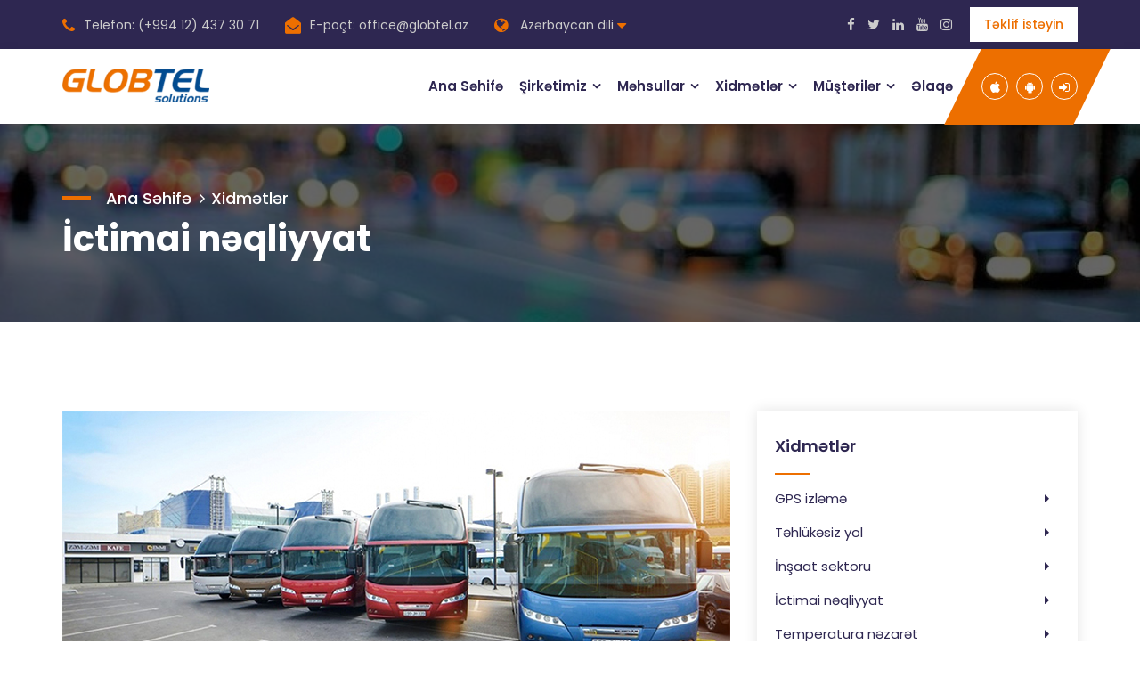

--- FILE ---
content_type: text/html; charset=UTF-8
request_url: https://globtel.az/az/service/ictimai-nqliyyatin-idaretm-sistemi
body_size: 5846
content:
<!DOCTYPE html>
<html lang="zxx">

    <head>
        <!-- Global site tag (gtag.js) - Google Analytics -->
        <script async src="https://www.googletagmanager.com/gtag/js?id=UA-53083728-2">
        </script>
        <script>
            window.dataLayer = window.dataLayer || [];
            function gtag() {
                dataLayer.push(arguments);
            }
            gtag('js', new Date());

            gtag('config', 'UA-53083728-2');
        </script>
        <!-- Meta Tag -->
        <meta charset="utf-8">
        <meta http-equiv="X-UA-Compatible" content="IE=edge">
        <meta name='copyright' content='pavilan'>
        <meta http-equiv="X-UA-Compatible" content="IE=edge">
        <meta name="viewport" content="width=device-width, initial-scale=1, shrink-to-fit=no">

        
        <!-- Title Tag  -->
        <title>İctimai nəqliyyat</title>

        <!-- Favicon -->
        <link rel="icon" type="image/favicon.png" href="https://globtel.az/uploads/9fea2-globtel-favicon.png">

        <!-- Web Font -->
        <link href="https://fonts.googleapis.com/css2?family=Poppins:wght@300;400;500;600;700&display=swap"
              rel="stylesheet">

        <!-- Bizwheel Plugins CSS -->
        <link rel="stylesheet" href="https://globtel.az/wwwroot/front/css/animate.min.css">
        <link rel="stylesheet" href="https://globtel.az/wwwroot/front/css/bootstrap.min.css">
        <link rel="stylesheet" href="https://globtel.az/wwwroot/front/css/cubeportfolio.min.css">
        <link rel="stylesheet" href="https://globtel.az/wwwroot/front/css/font-awesome.css">
        <link rel="stylesheet" href="https://globtel.az/wwwroot/front/css/jquery.fancybox.min.css">
        <link rel="stylesheet" href="https://globtel.az/wwwroot/front/css/magnific-popup.min.css">
        <link rel="stylesheet" href="https://globtel.az/wwwroot/front/css/owl-carousel.min.css">
        <link rel="stylesheet" href="https://globtel.az/wwwroot/front/css/slicknav.min.css">

        <!-- Bizwheel Stylesheet -->
        <link rel="stylesheet" href="https://globtel.az/wwwroot/front/css/reset.css">
        <link rel="stylesheet" href="https://globtel.az/wwwroot/front/css/style.css?v=4">
        <link rel="stylesheet" href="https://globtel.az/wwwroot/front/css/responsive.css?v=4">
    </head>

    <body id="bg">

        <!-- Boxed Layout -->
        <div id="page" class="site boxed-layout">

            <!-- Preloader -->
            <div class="preeloader">
                <div class="preloader-spinner"></div>
            </div>
            <!--/ End Preloader -->

            <!-- Header -->
            <header class="header">
                <!-- Topbar -->
                <div class="topbar">
                    <div class="container">
                        <div class="row">
                            <div class="col-lg-8 col-12">
                                <!-- Top Contact -->
                                <div class="top-contact">
                                    <div class="single-contact">
                                        <i class="fa fa-phone"></i>Telefon: (+994 12) 437 30 71                                    </div>
                                    <div class="single-contact">
                                        <i class="fa fa-envelope-open"></i>E-poçt: <a href="/cdn-cgi/l/email-protection" class="__cf_email__" data-cfemail="721d14141b111732151e1d1006171e5c1308">[email&#160;protected]</a>                                    </div>
                                    <div class="single-contact">
                                        <i class="fa fa-globe"></i>
                                        <span id="languageDropdown" data-toggle="dropdown">Azərbaycan dili <i class="fa fa-caret-down"></i></span>


                                        <div class="dropdown-menu language-dropdown" aria-labelledby="languageDropdown">
                                            <a class="dropdown-item" href="https://globtel.az/az/service/ictimai-nqliyyatin-idaretm-sistemi">Azərbaycan dili</a>
                                            <a class="dropdown-item" href="https://globtel.az/ru/service/ictimai-nqliyyatin-idaretm-sistemi">Русский язык</a>
                                            <a class="dropdown-item" href="https://globtel.az/en/service/ictimai-nqliyyatin-idaretm-sistemi">English</a>
                                            <a class="dropdown-item" href="http://www.globtel.ge/">Gürcü dili</a>
                                        </div>
                                    </div>
                                </div>
                                <!-- End Top Contact -->
                            </div>
                            <div class="col-lg-4 col-12">
                                <div class="topbar-right">
                                    <!-- Social Icons -->
                                    <ul class="social-icons">
                                        <li><a href="https://www.facebook.com/GlobtelSolutions" target="_blank"><i class="fa fa-facebook"></i></a></li>
                                        <li><a href="https://twitter.com/GLOBTEL_GEORGIA" target="_blank"><i class="fa fa-twitter"></i></a></li>
                                        <li><a href="https://www.linkedin.com/company/globtel-solutions-llc/" target="_blank"><i class="fa fa-linkedin"></i></a></li>
                                        <li><a href="https://www.youtube.com/channel/UC_rbmgUQQz1Q9FDAoy89fKA" target="_blank"><i class="fa fa-youtube"></i></a></li>
                                        <li><a href="https://www.instagram.com/globtel_gps/" target="_blank"><i class="fa fa-instagram"></i></a></li>
                                    </ul>
                                    <div class="button">
                                        <button href="#" data-toggle="modal" data-target="#quoteform" class="bizwheel-btn">  Təklif istəyin</button>
                                    </div>
                                </div>
                            </div>
                        </div>
                    </div>
                </div>
                <!--/ End Topbar -->
                <!-- Middle Header -->
                <div class="middle-header">
                    <div class="container">
                        <div class="row">
                            <div class="col-12">
                                <div class="middle-inner">
                                    <div class="row">
                                        <div class="col-lg-2 col-md-3 col-12">
                                            <!-- Logo -->
                                            <div class="logo">
                                                <!-- Image Logo -->
                                                <div class="img-logo">
                                                    <a href="https://globtel.az/az/">
                                                        <img src="https://globtel.az/uploads/43627-globtel-logo.png" alt="İctimai nəqliyyat">
                                                    </a>
                                                </div>
                                            </div>
                                            <div class="mobile-nav"></div>
                                        </div>
                                        <div class="col-lg-10 col-md-9 col-12">
                                            <div class="menu-area">
                                                <!-- Main Menu -->
                                                <nav class="navbar navbar-expand-lg">
                                                    <div class="navbar-collapse">
                                                        <div class="nav-inner">
                                                            <div class="menu-home-menu-container">
                                                                <!-- Naviagiton -->
                                                                <ul id="nav" class="nav main-menu menu navbar-nav">
                                                                    <li><a href="https://globtel.az/az/">Ana Səhifə</a></li>
                                                                    <li class="icon-active"><a href="#">Şirkətimiz</a>
                                                                        <ul class="sub-menu">
                                                                            <li>
                                                                                <a href="https://globtel.az/az/about_us">Haqqımızda</a>
                                                                            </li>
                                                                            <li>
                                                                                <a href="https://globtel.az/az/news">Xəbərlər</a>
                                                                            </li>
                                                                            <li>
                                                                                <a href="https://globtel.az/az/what-is-gps">GPS Nədir?</a>
                                                                            </li>
                                                                            <li>
                                                                                <a href="https://globtel.az/az/docs">GPS həllər</a>
                                                                            </li>
                                                                            <li>
                                                                                <a href="https://globtel.az/az/partners">Partnyorlar</a>
                                                                            </li>
                                                                        </ul>
                                                                    </li>
                                                                    <li class="icon-active"><a href="#">Məhsullar</a>
                                                                        <ul class="sub-menu">
                                                                                                                                                            <li>
                                                                                    <a href="https://globtel.az/az/products/gps-izlm-cihazlari">GPS izləmə cihazları</a>
                                                                                </li>
                                                                                                                                                            <li>
                                                                                    <a href="https://globtel.az/az/products/gps-proqram-tminati">GPS izləmə proqramı</a>
                                                                                </li>
                                                                                                                                                            <li>
                                                                                    <a href="https://globtel.az/az/products/thuraya-ss">Thuraya Səs</a>
                                                                                </li>
                                                                                                                                                            <li>
                                                                                    <a href="https://globtel.az/az/products/thuraya-data">Thuraya Data</a>
                                                                                </li>
                                                                                                                                                            <li>
                                                                                    <a href="https://globtel.az/az/products/yahsat-peyk-interneti">Yahsat peyk İnterneti</a>
                                                                                </li>
                                                                                                                                                    </ul>
                                                                    </li>
                                                                    <li class="icon-active"><a href="#">Xidmətlər</a>
                                                                        <ul class="sub-menu">
                                                                                                                                                            <li>
                                                                                    <a href="https://globtel.az/az/service/gps-izlm-v-monitorinq-sistemi">GPS izləmə</a>
                                                                                </li>
                                                                                                                                                            <li>
                                                                                    <a href="https://globtel.az/az/service/thluksiz-yol-hrktin-nzart">Təhlükəsiz yol</a>
                                                                                </li>
                                                                                                                                                            <li>
                                                                                    <a href="https://globtel.az/az/service/insaat-sektoru-ucun-gps-izlm-sistemi">İnşaat sektoru</a>
                                                                                </li>
                                                                                                                                                            <li>
                                                                                    <a href="https://globtel.az/az/service/ictimai-nqliyyatin-idaretm-sistemi">İctimai nəqliyyat</a>
                                                                                </li>
                                                                                                                                                            <li>
                                                                                    <a href="https://globtel.az/az/service/temperatura-nzart">Temperatura nəzarət </a>
                                                                                </li>
                                                                                                                                                            <li>
                                                                                    <a href="https://globtel.az/az/service/telematik-hllr">Telematik həllər</a>
                                                                                </li>
                                                                                                                                                            <li>
                                                                                    <a href="https://globtel.az/az/service/fovqlad-hallarin-idaretm-sistemi">Fövqəladə hallar</a>
                                                                                </li>
                                                                                                                                                            <li>
                                                                                    <a href="https://globtel.az/az/service/thuraya-peyk-hllri">THURAYA peyk həlləri</a>
                                                                                </li>
                                                                                                                                                            <li>
                                                                                    <a href="https://globtel.az/az/service/yahsat-peyk-hllri">YAHSAT peyk həlləri</a>
                                                                                </li>
                                                                                                                                                    </ul>
                                                                    </li>

                                                                    <li class="icon-active"><a href="#">Müştərilər</a>
                                                                        <ul class="sub-menu">
                                                                                                                                                            <li>
                                                                                    <a href="https://globtel.az/az/customers/azrbaycan">Azərbaycan</a>
                                                                                </li>
                                                                                                                                                    </ul>
                                                                    </li>
                                                                    <li><a href="https://globtel.az/az/contact">Əlaqə</a></li>
                                                                </ul>
                                                                <!--/ End Naviagiton -->
                                                            </div>
                                                        </div>
                                                    </div>
                                                </nav>
                                                <!--/ End Main Menu -->
                                                <!-- Right Bar -->
                                                <div class="right-bar">
                                                    <!-- Search Bar -->
                                                    <ul class="right-nav">
                                                        <li><a href="https://apps.apple.com/app/arvento/id410513547" target="_blank" class="fa fa-apple"></a></li>
                                                        <li><a href="https://play.google.com/store/search?q=arvento&c=apps" target="_blank" class="fa fa-android"></a></li>
                                                        <li class="bar"><a href="#" class="fa fa-sign-in"></a></li>
                                                    </ul>
                                                    <!--/ End Search Bar -->
                                                </div>
                                                <!--/ End Right Bar -->
                                            </div>
                                        </div>
                                    </div>
                                </div>
                            </div>
                        </div>
                    </div>
                </div>
                <!--/ End Middle Header -->

                <div class="sidebar-popup">
                    <div class="cross">
                        <a class="btn"><i class="fa fa-close"></i></a>
                    </div>
                    <div class="single-content">
                        <h4>GPS sisteminə giriş</h4>   
                        <ul class="links">
                            <li><a href="http://gps.globtel.az" target="_blank">Globtel</a></li>
                            <li><a href="https://arvento.az/" target="_blank">Arvento</a></li>
                        </ul>
                    </div>	
                </div>
            </header>
            <!--/ End Header -->


            <!-- request quote form - start -->
            <div class="quoteform modal fade" id="quoteform" tabindex="-1" role="dialog" aria-labelledby="quoteformlabel" aria-hidden="true">
                <div class="modal-dialog modal-dialog-centered" role="document">
                    <div class="modal-content">
                        <div class="overlay-white">
                            <div class="contact-form-area">
                                <h4>Təklif istəyin</h4>
                                <form class="form" method="post" id="request_a_quote" action="https://globtel.az/az/contact/request_a_quote">
                                    <div class="row">
                                        <div class="col-lg-6 col-md-6 col-12">
                                            <div class="form-group">
                                                <div class="icon"><i class="fa fa-user"></i></div>
                                                <input type="text" name="name" placeholder="Ad və soyad*">
                                            </div>
                                        </div>
                                        <div class="col-lg-6 col-md-6 col-12">
                                            <div class="form-group">
                                                <div class="icon"><i class="fa fa-envelope"></i></div>
                                                <input type="email" name="email" placeholder="E-poçt*">
                                            </div>
                                        </div>
                                        <div class="col-lg-6 col-md-6 col-12">
                                            <div class="form-group">
                                                <div class="icon"><i class="fa fa-phone"></i></div>
                                                <input type="text" name="phone" placeholder="Telefon">
                                            </div>
                                        </div>
                                        <div class="col-lg-6 col-md-6 col-12">
                                            <div class="form-group">
                                                <div class="icon"><i class="fa fa-tag"></i></div>
                                                <input type="text" name="subject" placeholder="Mövzu*">
                                            </div>
                                        </div>
                                        <div class="col-12">
                                            <div class="form-group textarea">
                                                <div class="icon"><i class="fa fa-pencil"></i></div>
                                                <textarea type="textarea" name="message" rows="5" placeholder="İsmarıc*"></textarea>
                                            </div>
                                        </div>

                                        <div class="col-lg-12 mt-3">
                                            <div class="alert d-none"></div>
                                        </div>

                                        <div class="col-12">
                                            <div class="form-group button">
                                                <button type="submit" class="bizwheel-btn theme-2">Göndər</button>
                                            </div>
                                        </div>
                                    </div>
                                </form>
                            </div>

                        </div>
                    </div>
                </div>
            </div>
            <!-- request quote form - end --><!-- Breadcrumb -->
<div class="breadcrumbs overlay" style="background-image:url('https://globtel.az/uploads/21821-breadcrumb-bakground-2.jpg">
    <div class="container">
        <div class="row">
            <div class="col-12">
                <div class="bread-inner">
                    <!-- Bread Menu -->
                    <div class="bread-menu">
                        <ul>
                            <li><a href="https://globtel.az/az/">Ana Səhifə</a></li>
                            <li><a href="#">Xidmətlər</a></li>
                        </ul>
                    </div>
                    <!-- Bread Title -->
                    <div class="bread-title"><h2>İctimai nəqliyyat</h2></div>
                </div>
            </div>
        </div>
    </div>
</div>
<!--/ End Breadcrumb -->

<!-- Service Single -->
<section class="service-single section-space">
    <div class="container">
        <div class="row">
            <div class="col-lg-8 col-12">
                <!-- Service Image -->
                <div class="service-img">
                    <img src="https://globtel.az/uploads/3d666-negliyyat-750x400.jpg" alt="İctimai nəqliyyat">
                </div>
                <!-- Service Content -->
                <div class="service-content">
                    <h2>İctimai nəqliyyat</h2>
                    <div class="text">
                        <p style="text-align: justify;">
	GlobTel Solutions şirkəti Azərbaycanın qabaqcıl GPS izləmə və Telematik həllər provayderidir.<br />
	<br />
	<strong>İctimai avtobus və yerli ictimai nəqliyyat vasitələrinin idarə olunması</strong><br />
	Arvento tərəfindən işlənib hazırlanan və Globtel GPS tərəfindən tətbiq edilən sistemə g&ouml;rə; ictimai nəqliyyat vasitələrinin g&uuml;ndəlik hərəkəti, məntəqələrə giriş-&ccedil;ıxış vaxtları internet vasitəsi ilə izlənilir və idarə olunur. Sistem ictimai nəqliyyat xidmətinin keyfiyyətini artırır və yerli tıxac gərginliyini azaldır.<br />
	<br />
	<strong>Sistem necə işləyir?</strong><br />
	<br />
	&bull; Yerli miqyasda işləyən nəqliyyat vasitələrinin sayı, bu nəqliyyat vasitələrinin marşrutları, marşrut boyunca dayanacaqların sayı, məntəqələrə giriş-&ccedil;ıxış vaxtları, g&uuml;ndəlik icra edilmiş d&ouml;vrələrin sayı sistem tərəfindən m&uuml;əyyənləşdirilir. Həmin m&uuml;əyyən edilmiş məlumatdan başqa, istifadə&ccedil;iyə təyin edilmiş vaxt və nəqliyyat vasitəsinin ardıcıllıq sxemləri tərtib edilir. Bu məlumata g&ouml;rə, nəqliyyat vasitəsinin b&uuml;t&uuml;n hərəkəti GPS vasitəsi ilə onlayn izlənə bilər.<br />
	<br />
	&bull; Hər bir nəqliyyat vasitəsinin məntəqəyə giriş-&ccedil;ıxış və ləngimə vaxtları haqqında hər g&uuml;n GPS sistemi məlumat verilir. Tələb olunduğu təqdirdə, hər g&uuml;n&uuml;n sonunda b&uuml;t&uuml;n nəqliyyat vasitələri daxil olmaqla, yekun hesabat almaq m&uuml;mk&uuml;nd&uuml;r. Bu hesabatlara əsasən, m&uuml;əyyən edilmiş sxemlərə tabe olmayan nəqliyyat vasitələri asanlıqla təyin edilə, zəruri dəyişiklik və d&uuml;zəlişlər edilə bilər.<br />
	İctimai avtobuslar və yerli ictimai nəqliyyat vasitələrinin idarəetmə sisteminin tətbiqi səmərəli və faydalı bir xidmət olaraq nəqliyyat&ccedil;ılara təqdim olunur.</p>
                    </div>
                </div>
            </div>
            <div class="col-lg-4 col-12">
                <!-- Service Sidebar -->
                <div class="service-sidebar">	
                    <!-- Single Sidebar -->
                    <div class="service-single-sidebar widget">
                        <h2 class="widget-title">Xidmətlər</h2>
                        <div class="menu-service-menu-container">
                            <!-- Service Menu -->
                            <ul id="menu-service-menu" class="menu">
                                                                    <li>
                                        <a href="https://globtel.az/az/service/gps-izlm-v-monitorinq-sistemi">GPS izləmə</a>
                                    </li>
                                                                    <li>
                                        <a href="https://globtel.az/az/service/thluksiz-yol-hrktin-nzart">Təhlükəsiz yol</a>
                                    </li>
                                                                    <li>
                                        <a href="https://globtel.az/az/service/insaat-sektoru-ucun-gps-izlm-sistemi">İnşaat sektoru</a>
                                    </li>
                                                                    <li>
                                        <a href="https://globtel.az/az/service/ictimai-nqliyyatin-idaretm-sistemi">İctimai nəqliyyat</a>
                                    </li>
                                                                    <li>
                                        <a href="https://globtel.az/az/service/temperatura-nzart">Temperatura nəzarət </a>
                                    </li>
                                                                    <li>
                                        <a href="https://globtel.az/az/service/telematik-hllr">Telematik həllər</a>
                                    </li>
                                                                    <li>
                                        <a href="https://globtel.az/az/service/fovqlad-hallarin-idaretm-sistemi">Fövqəladə hallar</a>
                                    </li>
                                                                    <li>
                                        <a href="https://globtel.az/az/service/thuraya-peyk-hllri">THURAYA peyk həlləri</a>
                                    </li>
                                                                    <li>
                                        <a href="https://globtel.az/az/service/yahsat-peyk-hllri">YAHSAT peyk həlləri</a>
                                    </li>
                                                            </ul>
                        </div>
                    </div>
                    <!-- Single Sidebar -->
                    <div class="service-single-sidebar widget">
                        <h2 class="widget-title">Təklif istəyin</h2>
                        <div class="contact-form-area service">
                            <!-- Service Form -->
                            <form class="form" method="post" id="request_a_quote" action="https://globtel.az/az/contact/request_a_quote">
                                <div class="row">
                                    <div class="col-12">
                                        <div class="form-group">
                                            <div class="icon"><i class="fa fa-user"></i></div>
                                            <input type="text" name="name" placeholder="Ad və soyad*">
                                        </div>
                                    </div>
                                    <div class="col-12">
                                        <div class="form-group">
                                            <div class="icon"><i class="fa fa-envelope"></i></div>
                                            <input type="email" name="email" placeholder="E-poçt*">
                                        </div>
                                    </div>
                                    <div class="col-12">
                                        <div class="form-group">
                                            <div class="icon"><i class="fa fa-phone"></i></div>
                                            <input type="text" name="phone" placeholder="Telefon">
                                        </div>
                                    </div>
                                    <div class="col-12">
                                        <div class="form-group">
                                            <div class="icon"><i class="fa fa-tag"></i></div>
                                            <input type="text" name="subject" placeholder="Mövzu*">
                                        </div>
                                    </div>
                                    <div class="col-12">
                                        <div class="form-group textarea">
                                            <div class="icon"><i class="fa fa-pencil"></i></div>
                                            <textarea type="textarea" name="message" rows="5" placeholder="İsmarıc*"></textarea>
                                        </div>
                                    </div>

                                    <div class="col-lg-12 mt-3">
                                        <div class="alert d-none"></div>
                                    </div>

                                    <div class="col-12">
                                        <div class="form-group button">
                                            <button type="submit" class="bizwheel-btn theme-2">Göndər</button>
                                        </div>
                                    </div>
                                </div>
                            </form>
                            <!--/ End Service Form -->
                        </div>
                    </div>
                </div>
                <!--/ End Service Sidebar -->
            </div>
        </div>
    </div>
</section>	
<!--/ End Services -->
<!-- Footer -->
<footer class="footer">
    <!-- Footer Top -->
    <div class="footer-top" style="background-image:url('https://globtel.az/wwwroot/front/img/map.png')">
        <div class="container">
            <div class="row">
                <div class="col-lg-2 col-md-6 col-12">
                    <!-- Footer About -->
                    <div class="single-widget footer-about widget">
                        <div class="logo">
                            <div class="img-logo">
                                <a class="logo" href="https://globtel.az/az/">
                                    <img class="img-responsive"  src="https://globtel.az/uploads/09baf-logo_gts-ag.png" alt="İctimai nəqliyyat">
                                </a>
                            </div>
                        </div>
                        <div class="social">
                            <!-- Social Icons -->
                            <ul class="social-icons">
                                <li>
                                    <a class="facebook" href="https://www.facebook.com/GlobtelSolutions" target="_blank">
                                        <i class="fa fa-facebook"></i>
                                    </a>
                                </li>
                                <li>
                                    <a class="twitter" href="https://twitter.com/GLOBTEL_GEORGIA" target="_blank">
                                        <i class="fa fa-twitter"></i>
                                    </a>
                                </li>
                                <li>
                                    <a class="linkedin" href="https://www.linkedin.com/company/globtel-solutions-llc/" target="_blank">
                                        <i class="fa fa-linkedin"></i>
                                    </a>
                                </li>
                                <li>
                                    <a class="youtube" href="https://www.youtube.com/channel/UC_rbmgUQQz1Q9FDAoy89fKA" target="_blank">
                                        <i class="fa fa-youtube"></i>
                                    </a>
                                </li>
                                <li>
                                    <a class="instagram" href="https://www.instagram.com/globtel_gps/" target="_blank">
                                        <i class="fa fa-instagram"></i>
                                    </a>
                                </li>
                            </ul>
                        </div>
                    </div>
                    <!--/ End Footer About -->
                </div>
                <div class="col-lg-2 col-md-6 col-12">
                    <!-- Footer Links -->
                    <div class="single-widget f-link widget">
                        <h3 class="widget-title">Şirkətimiz</h3>
                        <ul>
                            <li>
                                <a href="https://globtel.az/az/about_us">Haqqımızda</a>
                            </li>
                            <li>
                                <a href="https://globtel.az/az/news">Xəbərlər</a>
                            </li>
                            <li>
                                <a href="https://globtel.az/az/what-is-gps">GPS Nədir?</a>
                            </li>
                            <li>
                                <a href="https://globtel.az/az/docs">GPS həllər</a>
                            </li>
                            <li>
                                <a href="https://globtel.az/az/partners">Partnyorlar</a>
                            </li>
                        </ul>
                    </div>
                    <!--/ End Footer Links -->
                </div>
                <div class="col-lg-2 col-md-6 col-12">
                    <!-- Footer Links -->
                    <div class="single-widget f-link widget">
                        <h3 class="widget-title">Məhsullar</h3>
                        <ul>
                                                            <li>
                                    <a href="https://globtel.az/az/products/gps-izlm-cihazlari">GPS izləmə cihazları</a>
                                </li>
                                                            <li>
                                    <a href="https://globtel.az/az/products/gps-proqram-tminati">GPS izləmə proqramı</a>
                                </li>
                                                            <li>
                                    <a href="https://globtel.az/az/products/thuraya-ss">Thuraya Səs</a>
                                </li>
                                                            <li>
                                    <a href="https://globtel.az/az/products/thuraya-data">Thuraya Data</a>
                                </li>
                                                            <li>
                                    <a href="https://globtel.az/az/products/yahsat-peyk-interneti">Yahsat peyk İnterneti</a>
                                </li>
                                                    </ul>
                    </div>
                    <!--/ End Footer Links -->
                </div>
                <div class="col-lg-3 col-md-6 col-12">
                    <!-- Footer Links -->
                    <div class="single-widget f-link widget">
                        <h3 class="widget-title">Xidmətlər</h3>
                        <ul>
                                                            <li>
                                    <a href="https://globtel.az/az/service/gps-izlm-v-monitorinq-sistemi">GPS izləmə</a>
                                </li>
                                                            <li>
                                    <a href="https://globtel.az/az/service/thluksiz-yol-hrktin-nzart">Təhlükəsiz yol</a>
                                </li>
                                                            <li>
                                    <a href="https://globtel.az/az/service/insaat-sektoru-ucun-gps-izlm-sistemi">İnşaat sektoru</a>
                                </li>
                                                            <li>
                                    <a href="https://globtel.az/az/service/ictimai-nqliyyatin-idaretm-sistemi">İctimai nəqliyyat</a>
                                </li>
                                                            <li>
                                    <a href="https://globtel.az/az/service/temperatura-nzart">Temperatura nəzarət </a>
                                </li>
                                                            <li>
                                    <a href="https://globtel.az/az/service/telematik-hllr">Telematik həllər</a>
                                </li>
                                                            <li>
                                    <a href="https://globtel.az/az/service/fovqlad-hallarin-idaretm-sistemi">Fövqəladə hallar</a>
                                </li>
                                                            <li>
                                    <a href="https://globtel.az/az/service/thuraya-peyk-hllri">THURAYA peyk həlləri</a>
                                </li>
                                                            <li>
                                    <a href="https://globtel.az/az/service/yahsat-peyk-hllri">YAHSAT peyk həlləri</a>
                                </li>
                                                    </ul>
                    </div>
                    <!--/ End Footer Links -->
                </div>
                <div class="col-lg-3 col-md-6 col-12">
                    <!-- Footer Contact -->
                    <div class="single-widget footer_contact widget">
                        <h3 class="widget-title">Bizimlə əlaqə</h3>
                        <ul class="address-widget-list">
                            <li class="footer-mobile-number"><i class="fa fa-phone"></i>(+994 12) 437 30 71</li>
                            <li class="footer-mobile-number"><i class="fa fa-envelope"></i><a href="/cdn-cgi/l/email-protection" class="__cf_email__" data-cfemail="b7d8d1d1ded4d2f7d0dbd8d5c3d2db99d6cd">[email&#160;protected]</a>                            </li>
                        </ul>
                    </div>
                    <!--/ End Footer Contact -->
                </div>
            </div>
        </div>
    </div>
    <!-- Copyright -->
    <div class="copyright">
        <div class="container">
            <div class="row">
                <div class="col-12">
                    <div class="copyright-content">
                        <!-- Copyright Text -->
                        <p>© 2009-2025 Globtel Solutions MMC. Bütün hüquqlar qorunur.</p>
                    </div>
                </div>
            </div>
        </div>
    </div>
    <!--/ End Copyright -->
</footer>

<!-- Jquery JS -->
<script data-cfasync="false" src="/cdn-cgi/scripts/5c5dd728/cloudflare-static/email-decode.min.js"></script><script src="https://globtel.az/wwwroot/front/js/jquery.min.js"></script>
<script src="https://globtel.az/wwwroot/front/js/jquery-migrate-3.0.0.js"></script>
<!-- Popper JS -->
<script src="https://globtel.az/wwwroot/front/js/popper.min.js"></script>
<!-- Bootstrap JS -->
<script src="https://globtel.az/wwwroot/front/js/bootstrap.min.js"></script>
<!-- Modernizr JS -->
<script src="https://globtel.az/wwwroot/front/js/modernizr.min.js"></script>
<!-- ScrollUp JS -->
<script src="https://globtel.az/wwwroot/front/js/scrollup.js"></script>
<!-- FacnyBox JS -->
<script src="https://globtel.az/wwwroot/front/js/jquery-fancybox.min.js"></script>
<!-- Cube Portfolio JS -->
<script src="https://globtel.az/wwwroot/front/js/cubeportfolio.min.js"></script>
<!-- Slick Nav JS -->
<script src="https://globtel.az/wwwroot/front/js/slicknav.min.js"></script>
<!-- Way Points JS -->
<script src="https://globtel.az/wwwroot/front/js/waypoints.min.js"></script>
<!-- CounterUp JS -->
<script src="https://globtel.az/wwwroot/front/js/jquery.counterup.min.js"></script>
<!-- Slick Nav JS -->
<script src="https://globtel.az/wwwroot/front/js/slicknav.min.js"></script>
<!-- Slick Slider JS -->
<script src="https://globtel.az/wwwroot/front/js/owl-carousel.min.js"></script>
<!-- Easing JS -->
<script src="https://globtel.az/wwwroot/front/js/easing.js"></script>
<!-- Magnipic Popup JS -->
<script src="https://globtel.az/wwwroot/front/js/magnific-popup.min.js"></script>
<!-- Active JS -->
<script src="https://globtel.az/wwwroot/front/js/active.js"></script>
<script defer src="https://static.cloudflareinsights.com/beacon.min.js/vcd15cbe7772f49c399c6a5babf22c1241717689176015" integrity="sha512-ZpsOmlRQV6y907TI0dKBHq9Md29nnaEIPlkf84rnaERnq6zvWvPUqr2ft8M1aS28oN72PdrCzSjY4U6VaAw1EQ==" data-cf-beacon='{"version":"2024.11.0","token":"d3551ca4c0c347089e5b754ac6547d04","r":1,"server_timing":{"name":{"cfCacheStatus":true,"cfEdge":true,"cfExtPri":true,"cfL4":true,"cfOrigin":true,"cfSpeedBrain":true},"location_startswith":null}}' crossorigin="anonymous"></script>
</body>

</html>

--- FILE ---
content_type: text/css
request_url: https://globtel.az/wwwroot/front/css/style.css?v=4
body_size: 14863
content:
/*!
Theme Name: Bizwheel
Theme URI: https://themelamp.com/templates/bizwheel/
Author: ThemeLamp
Author URI: https://themelamp.com
Description: Multipurpose Business and Agency WordPress Theme
Version: 1.0.1
License: GNU General Public License v2 or later
License URI: LICENSE
Text Domain: bizwheel
Tags: custom-background, custom-logo, custom-menu, featured-images, threaded-comments, translation-ready

This theme, like WordPress, is licensed under the GPL.
Use it to make something cool, have fun, and share what you've learned with others.

Bizwheel is based on Underscores https://underscores.me/, (C) 2012-2017 Automattic, Inc.
Underscores is distributed under the terms of the GNU GPL v2 or later.

Normalizing styles have been helped along thanks to the fine work of
Nicolas Gallagher and Jonathan Neal https://necolas.github.io/normalize.css/
*/

/*======================================
        CSS Theme Table of Contents
========================================	
# Header CSS
# Hero Area CSS
# Features CSS
# Features Main CSS
# Services CSS
        + Latest service
        + Single service
# Call to action CSS
# Portfolio CSS
        + Latest Portfolio
        + Portfolio Single
# Testimonial CSS
# CounterUP CSS
# Team CSS
# Blog CSS
# Client Carousel CSS
# Skills CSS
# Pricing Plan CSS
# Faqs CSS
# Contact Box CSS
# Contact Form CSS
# Image Feature CSS
# Theme Others CSS
========================================*/

/*======================================
        Header CSS
========================================*/
.header {
    position: relative;
}
/* Topbar */
.topbar {
    background-color: #2e2751;
    padding: 8px 0;
}
.top-contact {
    padding-top: 8px;
}
.topbar .single-contact {
    display: inline-block;
    margin-right: 25px;
    color: #ccc;
    cursor: pointer;
}
.topbar .single-contact:last-child {
    margin-right: 0px;
}
.topbar .single-contact,
.topbar .single-contact a {
    color: #ccc;
    font-weight: normal;
    -webkit-transition: all 0.3s ease;
    -moz-transition: all 0.3s ease;
    transition: all 0.3s ease;
    font-size: 14px;
}
.topbar .single-contact i {
    color: #ed6f00;
    margin-right: 10px;
    font-size: 18px;
    position: relative;
    top: 2px;
}
.topbar .single-contact:hover,
.topbar .single-contact a:hover {
    color: #fff;
}
/* Top right */
.topbar-right {
    position: relative;
    float: right;
}
.topbar-right .button {
    float: left;
    right: 0;
}
.topbar-right .button .bizwheel-btn {
    height: auto;
    text-transform: initial;
    padding: 8px 15px;
    line-height: initial;
    background: #fff;
    font-size: 14px;
    color: #ed6f00;
    border: 1px solid transparent;
}
.topbar-right .button .bizwheel-btn:hover {
    background: transparent;
    border-color: #fff;
    color: #fff;
}
/* Social Icons */
.topbar .social-icons {
    float: left;
    margin-right: 20px;
    padding-top: 8px;
}
.topbar .social-icons li {
    display: inline-block;
    margin-right: 10px;
}
.topbar .social-icons li:last-child {
    margin: 0;
}
.topbar .social-icons li a {
    color: #ccc;
}
.topbar .social-icons li a:hover {
    color: #ed6f00;
}

/* Middle header */
.header-inner {
    padding: 20px 0;
    background: #333;
}
.middle-header {
    background: #fff;
    position: relative;
    -webkit-transition: all 0.6s ease;
    -moz-transition: all 0.6s ease;
    transition: all 0.6s ease;
    -webkit-box-shadow: 0 3px 12px 0 rgba(0, 0, 0, 0.1);
    -moz-box-shadow: 0 3px 12px 0 rgba(0, 0, 0, 0.1);
    box-shadow: 0 3px 12px 0 rgba(0, 0, 0, 0.1);
    z-index: 1000;
}
/* Logo */
.header .logo {
    z-index: 33;
    -webkit-transition: all 0.4s ease;
    -moz-transition: all 0.4s ease;
    transition: all 0.4s ease;
    -moz-box-shadow: inherit;
}
.header .img-logo {
    margin-top: 22px;
}
.header .text-logo {
    margin-top: 30px;
}
.header .text-logo a,
.header .img-logo a {
    font-size: 26px;
    font-weight: 600;
    display: block;
    z-index: 9999;
    position: relative;
}
.header .menu-area {
    position: relative;
}
.header .navbar {
    padding: 0;
}
/* Main Menu */
.header .nav-inner {
    float: right;
    margin-right: 140px;
    text-align: right;
}
.header .nav li {
    margin-right: 18px;
    position: relative;
    float: none;
    display: inline-block;
}
.header .nav li:last-child {
    margin: 0;
}
.header .nav li a {
    position: relative;
    display: block;
    padding: 30px 0;
    color: #2e2751;
    font-weight: 600;
}
.header .nav li.active a,
.header .nav li:hover a {
    color: #ed6f00;
}
.header .nav li a::before {
    content: "";
    position: absolute;
    width: 0;
    height: 4px;
    background: #ed6f00;
    bottom: -2px;
    opacity: 0;
    visibility: hidden;
    -webkit-transition: all 0.3s ease;
    -moz-transition: all 0.3s ease;
    transition: all 0.3s ease;
}
.header .nav li.active a::before,
.header .nav li:hover a::before {
    opacity: 1;
    visibility: visible;
    transform: scaleY(1);
    width: 50%;
}
.navbar-expand-lg .navbar-collapse {
    display: block !important;
}
.header .nav li a i {
    margin-left: 6px;
    font-size: 10px;
}
.header .nav li.icon-active a::after {
    content: "\f107";
    position: relative;
    font-family: "FontAwesome";
    padding-left: 6px;
}
.header .nav li .sub-menu a::after,
.header .nav li.icon-active .sub-menu li.icon-active .sub-menu a::after,
.header
.nav
li.icon-active
.sub-menu
li.icon-active
.sub-menu
li.icon-active
.sub-menu
a::after {
    display: none;
}
.header .nav li.icon-active .sub-menu li.icon-active a::after,
.header
.nav
li.icon-active
.sub-menu
li.icon-active
.sub-menu
li.icon-active
a::after {
    display: inline-block;
    float: left;
    content: "\f100";
    padding: 0;
    margin-right: 8px;
}
/* Dropdown Menu */
.header .nav li .sub-menu {
    background: #fff;
    width: 220px;
    text-align: left;
    position: absolute;
    top: 100%;
    z-index: 999;
    opacity: 0;
    visibility: hidden;
    padding: 20px;
    left: -32px;
    margin: 0;
    -webkit-box-shadow: 1px 4px 12px rgba(51, 51, 51, 0.25);
    -moz-box-shadow: 1px 4px 12px rgba(51, 51, 51, 0.25);
    box-shadow: 1px 4px 12px rgba(51, 51, 51, 0.25);
    -webkit-transition: all 0.3s ease 0s;
    -moz-transition: all 0.3s ease 0s;
    transition: all 0.3s ease 0s;
}
.header .nav li:hover .sub-menu {
    opacity: 1;
    visibility: visible;
}
.header .nav li .sub-menu li {
    float: none;
    margin: 0;
    display: block;
}
.header .nav li .sub-menu li:last-child {
    border: none;
}
.header .nav li .sub-menu li a {
    padding: 6px 15px;
    color: #666;
    display: block;
    font-size: 14px;
    font-weight: normal;

    background: transparent;
}
.header .nav li .sub-menu li a:before {
    display: none;
}
.header .nav li .sub-menu li:last-child a {
    border-bottom: 0px;
}
.header .nav li .sub-menu li:hover a {
    color: #fff;
    background: #ed6f00;
}
.header .nav li .sub-menu li a:hover {
    border-color: transparent;
}
.header .nav li .sub-menu li i {
    float: right;
    margin-top: 8px;
    font-size: 10px;
    z-index: 5;
}
.header .nav li .sub-menu li .sub-menu {
    top: 0;
    left: initial;
    left: -122%;
    -webkit-box-shadow: 0px 3px 5px rgba(0, 0, 0, 0.2);
    -moz-box-shadow: 0px 3px 5px rgba(0, 0, 0, 0.2);
    box-shadow: 0px 3px 10px rgba(0, 0, 0, 0.2);
    box-shadow: 0px 3px 5px #3333334d;
    -webkit-transition: all 0.3s ease 0s;
    -moz-transition: all 0.3s ease 0s;
    transition: all 0.3s ease 0s;
    opacity: 0;
    visibility: hidden;
    padding: 10px;
}
.header .nav li .sub-menu li:hover .sub-menu {
    opacity: 1;
    visibility: visible;
}
.header .nav li .sub-menu li .sub-menu li a {
    padding: 8px 15px;
    color: #666;
    display: block;
    font-weight: normal;

    background: transparent;
}
.header .nav li .sub-menu li:hover .sub-menu li a {
    background: transparent;
}
.header .nav li .sub-menu li .sub-menu li a:hover {
    color: #fff;
    background: #ed6f00;
}
.header .nav li .sub-menu .sub-menu li:last-child a {
    border-bottom: 0px solid;
}
.header .nav li .sub-menu li .sub-menu .sub-menu {
    transform: scaleY(0.2);
    -webkit-transition: all 0.3s ease 0s;
    -moz-transition: all 0.3s ease 0s;
    transition: all 0.3s ease 0s;
    opacity: 0;
    visibility: hidden;
    padding: 10px;
}
.header .nav li .sub-menu li .sub-menu li:hover .sub-menu {
    opacity: 1;
    visibility: visible;
    transform: scaleY(1);
}
/* Right Bar */
.right-bar {
    display: inline-block;
    position: absolute;
    right: 0;
    height: 100%;
    line-height: 86px;
    z-index: 3333;
    top: 0;
    -webkit-transition: all 0.4s ease;
    -moz-transition: all 0.4s ease;
    transition: all 0.4s ease;
}
.right-bar .right-nav {
    z-index: 333;
    position: relative;
}
.right-bar:after {
    content: "";
    position: absolute;
    top: 0;
    left: -21px;
    width: 145px;
    height: 101%;
    transform: skew(-26deg);
    background: #ed6f00;
    z-index: -1;
}
.right-bar ul li {
    display: inline-block;
    margin-right: 5px;
}
.right-bar ul li:last-child {
    margin: 0;
}
.right-bar .right-nav li a {
    color: #fff;
    text-align: center;
    display: block;
    cursor: pointer;
    border: 1px solid #fff;
    width: 30px;
    height: 30px;
    line-height: 30px;
    font-size: 14px;
    border-radius: 100%;
}
.right-bar .right-nav li a:hover {
    color: #ed6f00;
    border-color: transparent;
    background: #fff;
}
.cart-items {
    position: relative;
}
.cart-items span {
    position: absolute;
    top: -8px;
    background: #ed6f00;
    color: #fff;
    display: block;
    width: 20px;
    height: 20px;
    line-height: 20px;
    font-size: 13px;
    border-radius: 100%;
    left: 93%;
    display: table-cell;
}

/* Header Search */
.search-top {
    position: absolute;
    z-index: 9999;
    opacity: 0;
    visibility: hidden;
    -webkit-transition: all 0.5s ease;
    -moz-transition: all 0.5s ease;
    transition: all 0.5s ease;
    top: 85px;
    width: 350px;
    right: 0;
    line-height: initial;
}
.search-top.active {
    opacity: 1;
    visibility: visible;
}
.search-top .search-form {
    position: relative;
    background: #fff;
    padding: 15px;
    box-shadow: 0px 0px 10px rgba(0, 0, 0, 0.33);
}
.search-top .search-form input {
    height: 50px;
    line-height: 45px;
    padding: 0 45px 0 20px;
    -webkit-transition: all 0.4s ease;
    -moz-transition: all 0.4s ease;
    transition: all 0.4s ease;
    border: none;
    background: #fff;
    color: #333;
    border-radius: 0px;
    width: 100%;
    font-size: 14px;
    border: 1px solid #ebebeb;
}
.search-top .search-form button {
    position: absolute;
    width: 45px;
    border: none;
    top: 15px;
    line-height: 50px;
    height: 50px;
    border-radius: 0px;
    -webkit-transition: all 0.4s ease;
    -moz-transition: all 0.4s ease;
    transition: all 0.4s ease;
    right: 16px;
    background: #2e2751;
    color: #fff;
}
.search-top .search-form button:hover {
    color: #fff;
    background: #ed6f00;
}
.search-top .search-top.active .search i:before {
    content: "\f00d";
}

/* Sidebar Popup */
.sidebar-popup {
    position: fixed;
    width: 300px;
    height: 100%;
    right: 0;
    -webkit-transform: translateX(100%);
    -moz-transform: translateX(100%);
    overflow: auto;
    transform: translateX(100%);
    top: 0;
    border-left: 3px solid #ed6f00;
    background: #fff;
    /* z-index: 6000; */
    -webkit-box-shadow: 0px 0px 5px rgba(0, 0, 0, 0.5);
    -moz-box-shadow: 0px 0px 5px rgba(0, 0, 0, 0.5);
    box-shadow: 0px 0px 25px rgba(0, 0, 0, 0.2);
    opacity: 0;
    visibility: hidden;
    -webkit-transition: all 0.3s ease 0s;
    z-index: 999999;
    -moz-transition: all 0.3s ease 0s;
    transition: all 0.3s ease 0s;
    padding: 30px 25px;
}
.sidebar-popup.active {
    opacity: 1;
    visibility: visible;
    transform: translateX(0%);
    right: 0;
}
.sidebar-popup .cross {
    position: absolute;
    right: 5px;
    top: 5px;
}
.sidebar-popup .cross .btn {
    width: 40px;
    height: 40px;
    line-height: 37px;
    padding: 0;
    margin: 0;
    font-size: 16px;
    cursor: pointer;
    color: #fff;
    border-radius: 100%;
    background: #2e2751;
}
.sidebar-popup .cross .btn:hover {
    background: #ed6f00;
    color: #fff;
}
.sidebar-popup .logo {
    margin: 0;
    padding: 0;
    float: none;
    margin-bottom: 10px;
    background: transparent;
    position: relative;
    padding: 0;
    box-shadow: none;
    line-height: initial;
    height: auto;
}
.sidebar-popup .logo a {
    display: inline-block;
}
.sidebar-popup .single-content {
    margin-bottom: 40px;
}
.sidebar-popup .single-content:last-child {
    margin: 0;
    border: none;
}
.sidebar-popup .single-content h4 {
    position: relative;
    font-size: 18px;

    color: #2e2751;
    line-height: initial;
    margin-bottom: 11px;
}
.sidebar-popup .single-content .social {
    margin-top: 20px;
}
.sidebar-popup .single-content p {
    font-size: 14px;
}
/* Social */
.sidebar-popup .social li {
    display: inline-block;
    margin-right: 5px;
}
.sidebar-popup .social li:last-child {
    margin-right: 0px;
}
.sidebar-popup .social li a {
    height: 32px;
    width: 32px;
    line-height: 32px;
    text-align: center;
    font-size: 14px;
    color: #666;
    background: transparent;
    border: 1px solid rgba(204, 204, 204, 0.66);
    border-radius: 100%;
    display: block;
}
.sidebar-popup .social li a:hover,
.sidebar-popup .social li.active a {
    background: #ed6f00;
    border-color: transparent;
    color: #fff;
    border-radius: 100%;
}
/* Links */
.sidebar-popup .links li {
    display: block;
    margin-bottom: 6px;
    border-bottom: 1px solid #eee;
}
.sidebar-popup .links li:last-child {
    border: none;
}
.sidebar-popup .links li a {

    color: #333;
    line-height: 35px;
}
.sidebar-popup .links li a:hover {
    color: #ed6f00;
}

/* Header Style 2*/
.header.style2 .middle-header {
    position: absolute;
    top: 51px;
    z-index: 9000;
    width: 100%;
    background: transparent;
    border: none;
    box-shadow: none;
}
.header.style2 .middle-inner {
    background: #2e2751;
    z-index: 2035;
    padding: 10px 20px;
    -webkit-transition: all 0.3s ease;
    -moz-transition: all 0.3s ease;
    transition: all 0.3s ease;
}
.header.style2 .topbar {
    background: #fff;
    padding: 15px 0 35px;
}
.header.style2 .topbar .single-contact,
.header.style2 .topbar .single-contact a {
    color: #666;
}
.header.style2 .topbar .social-icons li a {
    color: #2e2751;
}
.header.style2 .topbar .social-icons li:hover a {
    color: #ed6f00;
}
.header.style2 .img-logo {
    margin-top: 12px;
}
.header.style2 .text-logo {
    margin-top: 16px;
}
.header.style2 .text-logo a {
    color: #fff;
}
.header.style2 .logo {
    position: relative;
    top: 0;
    height: auto;
    margin: 0;
    background: transparent;
    box-shadow: none;
    line-height: initial;
    padding: 0;
    margin: 0;
}
.header.style2 .nav li a {
    color: #eee;
    padding: 22px 0;
}
.header.style2 .nav li:hover a {
    color: #e7a014;
}
.header.style2 .nav li a::before {
    background: #ed6f00;
}
.header.style2 .nav li .sub-menu li a {
    color: #666;
}
.header.style2 .nav li .sub-menu li:hover a {
    background: #e7a013;
    color: #fff;
}
.header.style2 .nav li .sub-menu li .sub-menu li a {
    color: #666;
}
.header.style2 .nav li .sub-menu li .sub-menu li:hover a {
    background: #e7a013;
    color: #fff;
}
.header.style2 .button {
    position: absolute;
    right: 0;
    top: 7px;
}
.header.style2 .bizwheel-btn {
    background: #ed6f00;
    padding: 12px 20px;
    font-size: 14px;
}
.header.style2 .topbar .social-icons {
    margin: 0;
}
.header.style2 .nav-inner {
    margin-right: 165px;
}
.header.style2 .bizwheel-btn:hover {
    background: #fff;
    color: #ed6f00;
}
.header.style2 .top-contact,
.header.style2 .social-icons {
    padding: 0;
}
/*======================================
        End Header CSS
========================================*/

/*======================================
        Blog CSS
========================================*/
.blog {
    background: #fff;
    position: relative;
}
.blog .blog-slider {
    margin-top: 30px;
}
.single-news {
    background: #fff;
    position: relative;
    -webkit-transition: all 0.8s ease;
    -moz-transition: all 0.8s ease;
    transition: all 0.8s ease;
    z-index: 2;
    margin-bottom: 15px;
    box-shadow: 2px 0px 15px 0px rgba(0, 0, 0, 0.15);
    margin-top: 30px;
}
.single-news .news-head {
    overflow: hidden;
    position: relative;
}
.single-news .news-head:before {
    opacity: 0;
    visibility: hidden;
}
.single-news:hover .news-head:before {
    opacity: 0.5;
    visibility: visible;
}
.single-news .news-head:after {
    content: "";
    position: absolute;
    bottom: 0;
    border-top: 10px solid transparent;
    border-bottom: 15px solid #fff;
    border-left: 15px solid transparent;
    border-right: 15px solid transparent;
    left: 50%;
    margin-left: -15px;
    z-index: 333;
    z-index: 4444;
    transform: translateY(50px);
    opacity: 0;
    visibility: hidden;
    -webkit-transition: all 0.3s ease;
    -moz-transition: all 0.3s ease;
    transition: all 0.3s ease;
}
.single-news:hover .news-head:after {
    opacity: 1;
    visibility: visible;
    transform: translateY(0px);
}
.single-news .news-head img {
    width: 100%;
    margin: 0;
    padding: 0;
    -webkit-transition: all 0.4s ease;
    -moz-transition: all 0.4s ease;
    transition: all 0.4s ease;
}
.single-news .news-body {
    padding: 25px;
    background: #fff;
    position: relative;
}
.single-news .news-meta {
    position: absolute;
    width: 100%;
    background: transparent;
    opacity: 0;
    bottom: 20px;
    visibility: hidden;
    text-align: center;
    z-index: 333;
    transition: all 0.3s ease;
    -webkit-transform: translateY(-15px);
    -moz-transform: translateY(-15px);
    transform: translateY(-15px);
}
.single-news:hover .news-meta {
    transform: translateY(0px);
    opacity: 1;
    visibility: visible;
}
.single-news .news-meta li {
    display: inline-block;
    color: #fff;
    font-size: 14px;
    border-right: 1px solid #d6d6d6;
    margin-right: 10px;
    padding-right: 10px;
}
.single-news .news-meta li:last-child {
    margin: 0;
    padding: 0;
    border: none;
}
.single-news .news-meta li i {
    margin-right: 5px;
    color: #ed6f00;
}
.single-news .news-meta .author span {
    display: inline-block;
    color: #ed6f00;
}
.single-news .news-title {
    line-height: 25px;
    min-height: 115px;
}
.single-news .news-title a {
    font-size: 20px;
}
.single-news .news-title:hover a {
    color: #ed6f00;
}
.single-news .news-text {
    margin-top: 18px;
    font-size: 14px;
}
.single-news .more {
    color: #fff;
    margin-top: 15px;
    display: inline-block;
    font-size: 14px;
    border-radius: 30px;
    background: #ed6f00;
    padding: 10px 20px;
    border-radius: 0px;
    border: 1px solid transparent;
}
.single-news .more:hover {
    background: #2e2751;
    color: #fff;
}
.single-news .more i {
    display: inline-block;
    margin-left: 5px;
}
/* Blog Grid */
.blog.blog-grid {
    background: #fff;
    position: relative;
    height: auto;
    padding: 100px 0 130px;
}
.blog.blog-grid .single-news {
    border-radius: 8px;
    margin: 30px 0 0;
}
/* Blog Single CSS */
.blog-single {
    padding: 50px 0 50px;
    background: #fff;
}
.blog-single h1,
.blog-single h2,
.blog-single h3,
.blog-single h4,
.blog-single h5,
.blog-single h6 {
    margin-bottom: 10px;
    margin-top: 10px;
}
.blog-single .blog-space {
    margin-bottom: 20px;
}
.blog-detail .news-meta li:before {
    display: none;
}
.blog-detail .news-meta li {
    display: inline-block;
    margin: 0;
    margin-right: 15px;
    padding: 0;
}
.blog-detail .news-meta li i {
    color: #ed6f00;
    margin-right: 5px;
}
.blog-single h5,
.blog-single h4 {
    font-size: 18px;
}
.blog-single .blog-detail {
    margin-top: 20px;
}
.blog-single .blog-detail .blog-title {
    font-size: 28px;
    line-height: 40px;
    margin: 15px 0;
}

.blog-single .blog-detail .text .main-image{
    width: 50%;
    float: left;
    margin-right: 15px;
}
.blog-single .blog-detail p {
    margin-bottom: 20px;
}
.blog-single .blog-detail blockquote {
    position: relative;
    font-size: 20px;
    line-height: 36px;
    padding-left: inherit;
    padding: 30px;
    background: #f4f9fc;
    color: #fff;
    border: none;
    font-size: 16px;
    z-index: 1;
    overflow: hidden;
}
.blog-single .blog-detail blockquote p {
    color: #2e2751;
}
.blog-single .blog-detail blockquote i {
    font-size: 65px;
    color: #fff;
    position: absolute;
    left: 35px;
    top: 30px;
    opacity: 0.3;
    z-index: -1;
}
.blog-single .blog-detail blockquote a {
    background: #ed6f00;
    color: #fff;
    padding: 4px 20px;
    margin-top: 16px;
    display: inline-block;
}
.blog-single .blog-detail blockquote cite {
    color: #fff;
    background: #1fa16b;
    padding: 10px 20px;
    font-size: 14px;
}
.blog-single .share-social {
    margin-top: 55px;
}
.blog-single .coment-author {
    position: relative;
}
.blog-single .coment-author img {
    position: absolute;
    left: 0;
    top: 0;
    height: 40px;
    width: 40px;
    border-radius: 100%;
    display: block;
}
.blog-single .coment-author .author {
    display: inline-block;
    padding-left: 60px;
    margin-top: 10px;
}
.blog-single .coment-author .author span {
    display: inline-block;
    color: #333;
    display: inline-block;
}
.blog-single .share-inner {
    float: right;
    margin-top: 7px;
}
.blog-single .share-inner h4 {
    font-weight: normal;
    font-size: 16px;
    color: #909090;
    display: inline-block;
    margin-right: 15px;
}
.blog-single .share-inner ul {
    display: inline-block;
}
.blog-single .share-inner ul li {
    display: inline-block;
    margin-right: 10px;
}
.blog-single .share-inner ul li:last-child {
    margin: 0;
}
.blog-single .share-inner ul li a:hover {
    color: #ed6f00;
}
/* Post Navigation */
.posts_nav {
    padding: 0 0 30px;
    overflow: hidden;
    margin-top: 30px;
    text-align: center;
}
.posts_nav a {
    border: 1px solid #ccc;
    padding: 10px 20px;
    display: inline-block;
    color: #1fa16b;
    font-size: 14px;
}
.posts_nav a:hover {
    border-color: transparent;
    background: #ed6f00;
}
.posts_nav .post-left i {
    padding-right: 5px;
}
.posts_nav .post-right i {
    padding-left: 5px;
}
.posts_nav .post-left {
    display: inline-block;
    margin-right: 5px;
}
.posts_nav .post-right {
    display: inline-block;
}
.posts_nav a:hover {
    background: #ed6f00;
    color: #fff;
}
/* Blockquote */
blockquote {
    padding: 20px;
    color: #353535;
    font-size: 18px;
    border-left: 4px solid #ed6f00;
    background: #f5f8f9;
    line-height: 28px;
    margin-bottom: 15px;
}
/* Comment List */
.blog-comments-form {
    margin-top: 20px;
}
.blog-comments-form .bottom-title h2 {
    font-size: 24px;
    margin: 0 0 5px;
}
.blog-comments-form .form {
    margin-top: 30px;
}
.blog-comments-form .form input,
.blog-comments-form .form textarea {
    width: 100%;
    border-radius: 0px;
    border: 1px solid #cccccca6;
    height: 40px;
    padding: 10px;
}
.blog-comments-form .form label {
    font-weight: 500;
}
.blog-comments-form .form textarea {
    height: 150px;
}
.blog-comments-form .form .bizwheel-btn {
    background: #1a9f68;
    padding: 20px 30px;
    border-radius: 0px;
    border: none;
    color: #fff;
}
.blog-comments-form .form .bizwheel-btn:hover {
    background: #2e2751;
    color: #fff;
}
.blog-comments-form .form .bizwheel-btn i {
    margin-left: 10px;
    font-size: 14px;
}
/*======================================
        End Blog CSS
========================================*/

/*====================================
        Shop CSS
======================================*/
#customer_details .col-1,
#customer_details .col-2 {
    width: 50% !important;
    display: block;
    max-width: 50%;
}
#customer_details .woocommerce-input-wrapper {
    display: block;
    width: 100%;
}
#order_review_heading {
    margin: 20px 0;
}
/*====================================
        End Shop CSS
======================================*/

/*======================================
        Sidebar CSS
========================================*/
/* Blog Sidebar */
.blog-sidebar {
    margin-top: 30px;
}
.blog-sidebar .single-sidebar ul,
.blog-sidebar .single-sidebar ul li {
    list-style: none;
    padding: 0;
    margin: 0;
}
.blog-sidebar .single-sidebar ul li:before {
    display: none;
}
.blog-sidebar .single-sidebar {
    margin-bottom: 30px;
    background: #fff;
    padding: 20px;
    -webkit-box-shadow: 0px 0px 15px rgba(0, 0, 0, 0.1);
    -moz-box-shadow: 0px 0px 15px rgba(0, 0, 0, 0.1);
    box-shadow: 0px 0px 10px rgba(0, 0, 0, 0.1);
}
.blog-sidebar .single-widget:last-child {
    margin: 0;
}
/* Widget Title */
.blog-sidebar .sidebar-title {
    position: relative;
    font-size: 18px;

    display: block;
    margin-bottom: 12px;
    padding-bottom: 12px;
    margin-top: 0;
}
.blog-sidebar .sidebar-title::before {
    content: "";
    position: absolute;
    left: 0;
    width: 40px;
    height: 2px;
    bottom: 0;
    background: #ed6f00;
    display: block;
}

/* Blog Search */
.blog-sidebar .blog_search {
    background: #2e2751;
    padding: 15px;
}
.blog-sidebar .blog_search form {
    position: relative;
}
.blog-sidebar .blog_search form label {
    width: 100%;
}
.blog-sidebar .blog_search form input {
    width: 100%;
    height: 60px;
    box-shadow: none;
    text-shadow: none;
    font-size: 15px;
    border: none;
    color: #666;
    background: #fff;
    border-radius: 5px;
    padding: 0 35px 0 20px;
    -webkit-transition: all 0.4s ease;
    -moz-transition: all 0.4s ease;
    transition: all 0.4s ease;
    border-radius: 0px;
}
.blog-sidebar .blog_search button {
    position: absolute;
    right: 15px;
    top: 20px;
    box-shadow: none;
    text-shadow: none;
    text-align: center;
    border: none;
    font-size: 18px;
    color: #13a068;
    background: transparent;
    -webkit-transition: all 0.4s ease;
    -moz-transition: all 0.4s ease;
    transition: all 0.4s ease;
}
.blog-sidebar .blog_search button:hover {
    color: #2e2751;
}

/* Blog News */
.single-f-news {
    position: relative;
    background: transparent;
    margin-bottom: 20px;
    box-shadow: none;
}
.single-f-news:last-child {
    margin: 0;
}
.single-f-news img {
    height: 70px;
    width: 70px;
    display: block;
    position: absolute;
    border-radius: 100%;
    background: #fff;
    left: 0;
    top: 0;
    margin-top: 4px;
    padding: 5px;
}
.single-f-news .content {
    padding-left: 80px;
}
.single-f-news .title {
    font-size: 16px;
    font-weight: medium;
    line-height: 24px;
}
.single-f-news .title a {
    color: #2e2751;
}
.single-f-news .title:hover a {
    color: #ed6f00;
}
.single-f-news .post-meta {
    margin-top: 5px;
    font-size: 13px;
}
.single-f-news .post-meta i {
    color: #ed6f00;
    margin-right: 5px;
}

/* Widget Tags*/
.blog-sidebar .tagcloud ul {
    margin-left: -5px;
}
.blog-sidebar .tagcloud ul li {
    display: inline-block;
    margin-top: 10px !important;
    margin-left: 5px;
}
.blog-sidebar .tagcloud a {
    color: #555;
    font-size: 14px !important;
    display: inline-block;
    padding: 8px 12px;
    background: #fff;
}
.blog-sidebar .tagcloud a:hover {
    background: #ed6f00;
    color: #fff;
}
/* Tag */
.blog-sidebar .tagcloud a {
    background: #f4f9fc;
}
.blog-sidebar .tagcloud a:hover {
    background: #ed6f00;
    color: #fff;
}

/* Subscribe */
.blog-sidebar .subscribe-form form {
}
.blog-sidebar .subscribe-form form input {
    height: 54px;
    padding: 0 20px 0 20px;
    border: none;
    width: 100%;
    position: relative !important;
    font-size: 14px;
    border: 1px solid #ebebeb;
    line-height: 50px;
    border-radius: 0px;
}
.blog-sidebar .subscribe-form form button {
    background: #ed6f00;
    position: relative;
    border: none;
    box-shadow: none;
    padding: 18px 20px;
    text-align: center;
    display: block;
    margin-top: 10px;
    border-radius: 0px;
    cursor: pointer;
    color: #fff;
    -webkit-transition: all 0.3s ease;
    -moz-transition: all 0.3s ease;
    transition: all 0.3s ease;
}
.blog-sidebar .subscribe-form form button:hover {
    background: #2e2751;
    color: #fff;
}
/*======================================
        End Sidebar CSS
========================================*/

/*====================================
        Page CSS
======================================*/
.bizwheel-internal-area.news-area {
    padding: 70px 0 100px;
}
.bizwheel-internal-area.news-area .single-news {
    margin: 30px 0 0;
}
/* BLog Single */
.news-area.archive.single {
    padding-top: 70px 0 0;
}
/* Search Page CSS */
.search-page {
    padding: 70px 0 100px;
}
/* Content None CSS*/
.no-results {
    margin-top: 30px;
    width: 100%;
}
.no-results .page-header {
    margin-bottom: 5px;
}
.no-results .page-header .page-title {
    font-size: 28px;
}
.no-results .search-form {
    margin-top: 15px;
}

/* 404 Page CSS */
.error {
    padding: 130px 0;
}
.error .error-inner {
    text-align: left;
}
.error-inner h4 {
    font-size: 110px;
    line-height: 100px;
    color: #ed6f00;
}
.error .error-image {
    margin-bottom: 30px;
}
.error .error-inner img {
    height: 100%;
    width: 100%;
    max-width: 50%;
    display: inline-block;
}
.error .error-inner h2 {
    font-size: 40px;
    color: #2e2751;
    font-weight: 600;
    margin: 15px 0;
}
.error .error-inner h2 span {
    color: #ed6f00;
}
.error .error-inner p {
    font-size: 15px;
}
.error .error-inner .button {
    margin-top: 20px;
}
.error .error-inner .button .bizwheel-btn i {
    margin-right: 10px;
}
/*====================================
        End Page CSS
======================================*/

/*====================================
        BreadCrumbs CSS
======================================*/
.breadcrumbs {
    background-size: cover;
    background-position: center;
    background-repeat: no-repeat;
    position: relative;
    padding: 70px 0;
    z-index: 10;
}
.breadcrumbs::before {
    background: #000;
    opacity: 0.6;
}
.breadcrumbs .bread-title {
    z-index: 3333;
    position: relative;
    border-radius: 5px;
}
.breadcrumbs .bread-title p {
    color: #fff;
    font-size: 13px;
}
.breadcrumbs h2 {
    color: #fff;
    font-size: 40px;
    margin: 0;
    padding: 0;
    line-height: 45px;
    z-index: 333;
    position: relative;
    font-weight: 700;
    padding-top: 10px;
}
.breadcrumbs .bread-list {
    display: block;
    margin-top: 15px;
}
.breadcrumbs ul li {
    display: block;
    display: inline-block;
}
.breadcrumbs ul li span {
    margin: 0px 10px;
    font-size: 11px;
    font-weight: 400;
    color: #fff;
}
.breadcrumbs.style2 ul li span {
    font-size: 14px;
}
.breadcrumbs ul li a {
    color: #fff;
    font-size: 16px;
    font-weight: 600;
}
.breadcrumbs ul li a:hover {
    opacity: 0.8;
    color: #fff !important;
}
.breadcrumbs.style2 ul li a {
    font-weight: 500;
}
.breadcrumbs.style2 ul li a:hover {
    color: #ed6f00;
}
.breadcrumbs .bread-menu {
    color: #fff;
    z-index: 333;
    position: relative;
    line-height: initial;
    padding-left: 49px;
    font-size: 0;
}
.breadcrumbs .bread-menu:before {
    content: "";
    position: absolute;
    top: 50%;
    width: 32px;
    height: 5px;
    left: 0;
    background: #ed6f00;
    margin-top: -2.5px;
}
.breadcrumbs .bread-menu li a {
    color: #fff;
    -webkit-transition: all 0.3s ease;
    -moz-transition: all 0.3s ease;
    transition: all 0.3s ease;
    font-size: 18px;
    font-weight: 500;
    padding-right: 8px;
    margin-right: 8px;
    display: inline-block;
}
.breadcrumbs .bread-menu li a:hover {
    color: #ed6f00;
}
.breadcrumbs .bread-menu li:last-child {
    margin: 0;
    padding: 0;
}
.breadcrumbs .bread-menu li + li::before {
    content: "\f105";
    font-family: "FontAwesome";
    left: -7px;
    position: relative;
    font-size: 18px;
}
/* Blog Single */
.breadcrumbs.bread-blog {
    padding: 0;
    text-align: center;
    background: #f4f9fc;
    margin: 0;
    padding: 20px;
}
.breadcrumbs.bread-blog .bread-menu:before {
    display: none;
}
.breadcrumbs.bread-blog .bread-menu ul li {
    position: relative;
}
.breadcrumbs.bread-blog .bread-menu ul li:before {
    content: "";
    position: absolute;
    right: 7.5px;
    width: 12px;
    font-size: 0px;
    height: 12px;
    left: auto;
    background: #ed6f00;
    top: 6px;
    border-radius: 100%;
    border: 2px solid #fff;
}
.breadcrumbs.bread-blog .bread-menu ul li:last-child:before {
    display: none;
}
.breadcrumbs.bread-blog .bread-menu ul li a {
    color: #2e2751;
    font-size: 15px;
    margin-right: 15px;
    padding-right: 15px;
    position: relative;
}
.breadcrumbs.bread-blog .bread-menu ul li a:hover {
    color: #ed6f00 !important;
}
/*====================================
        End BreadCrumbs CSS
======================================*/

/*====================================
        Pagination CSS
======================================*/
.pagination-main {
    text-align: left;
    margin: 40px 0 0 0;
    display: block;
}
.pagination-main.full-width {
    text-align: center;
}
.pagination-main.full-width {
    text-align: left;
}
.pagination-main .pagination-list li {
    margin-right: 5px;
    display: inline-block;
}
.pagination-main .pagination-list li:last-child {
    margin-right: 0px;
}
.pagination-main .pagination-list li a {
    font-size: 20px;
    background: #fff;
    color: #ed6f00;
    height: 45px;
    width: 50px;
    line-height: 45px;
    display: block;
    font-weight: 400;
    font-size: 18px;
    text-align: center;
    border-radius: 0px;
}
.pagination-main .pagination-list li.active a,
.pagination-main .pagination-list li:hover a {
    background: #ed6f00;
    color: #fff;
}
.pagination-main .pagination-list li.prev a,
.pagination-main .pagination-list li.next a {
    border: none;
    font-weight: 600;
    margin-left: 10px;
    background: transparent !important;
    width: auto;
    height: auto;
    color: #333;
}
.pagination-main .pagination-list li.next:hover a {
    color: #ed6f00;
}
/*====================================
        End Pagination CSS
======================================*/

/*====================================
        Preloader CSS
======================================*/
.preeloader {
    background: rgba(255, 255, 255, 1) none repeat scroll 0 0;
    height: 100%;
    position: fixed;
    width: 100%;
    z-index: 999999;
}
.preloader-spinner {
    -webkit-animation: 1s ease-out 0s normal none infinite running pulsate;
    animation: 1s ease-out 0s normal none infinite running pulsate;
    border: 10px solid #ed6f00;
    border-radius: 40px;
    display: block;
    height: 40px;
    left: 50%;
    margin: -20px 0 0 -20px;
    opacity: 0;
    position: fixed;
    top: 50%;
    width: 40px;
    z-index: 10;
}
@-webkit-keyframes pulsate {
    0% {
        opacity: 0;
        -webkit-transform: scale(0.1);
        transform: scale(0.1);
    }

    50% {
        opacity: 1;
    }

    100% {
        opacity: 0;
        -webkit-transform: scale(1.2);
        transform: scale(1.2);
    }
}
@keyframes pulsate {
    0% {
        opacity: 0;
        -webkit-transform: scale(0.1);
        transform: scale(0.1);
    }

    50% {
        opacity: 1;
    }

    100% {
        opacity: 0;
        -webkit-transform: scale(1.2);
        transform: scale(1.2);
    }
}
/*====================================
        End Preloader CSS
======================================*/

/* Boxed Layout 

#page.boxed-layout {
        position: relative;
        max-width: 1280px;
        background: #fff;
        margin: 0 auto;
        overflow: hidden;
        box-shadow: 0px 0px 15px rgba(0, 0, 0, 0.15);
        -webkit-box-shadow: 0px 0px 15px rgba(0, 0, 0, 0.15);
        -moz-box-shadow: 0px 0px 15px rgba(0, 0, 0, 0.15);
}
.boxed-bg{
        background-image:url('img/bg-1.png');
        background-image:url('img/bg-2.png');
        background-image:url('img/bg-3.png');
        background-image:url('img/bg-4.png');
        background-image:url('img/bg-5.png');
        background-image:url('img/bg-6.png');
        background-image:url('img/bg-7.png');
        background-image:url('img/bg-8.png');
        background-repeat: repeat;
        background-attachment: inherit;
        background-size: inherit;
}
#page.boxed-layout .header.sticky .middle-header {
        max-width: 1280px;
        top: 0;
        left: auto;
        right: auto;
}

*/

@media only screen and (min-width: 991px) and (max-width: 1900px) {
    /* Header Sticky */
    .header.sticky .middle-header {
        position: fixed;
        top: 0;
        left: 0;
        width: 100%;
        z-index: 300000;
        -webkit-box-shadow: 0px 0px 10px #00000021;
        -moz-box-shadow: 0px 0px 10px #00000021;
        box-shadow: 0px 0px 10px #00000021;
        -webkit-transition: all 0.6s ease;
        -moz-transition: all 0.6s ease;
        transition: all 0.6s ease;
        animation: fadeInDown 1s both 0.2s;
    }
    .header.style2.sticky .middle-header {
        background: #2e2751;
    }

    .header.sticky .nav li a {
        padding: 22px 0;
    }
    .header.sticky .text-logo {
        margin-top: 22px;
    }
    .header.sticky .right-bar {
        line-height: 72px;
    }
    .header.sticky .img-logo {
        margin-top: 12px;
    }
    .header.style2.sticky .middle-inner {
        padding: 0;
    }
    .header.style2.sticky .text-logo {
        margin-top: 15px;
    }
    .header.sticky .search-top {
        top: 69px;
    }
}

/* Pagiantion */
.page-links {
    margin-top: 10px;
}
.page-links a,
.page-links span {
    border: 1px solid #ebebeb;
    padding: 5px 10px;
    display: inline-block;
    font-size: 20px;
    font-weight: normal;
    width: auto;
}
.page-links span.current,
.page-links a:hover {
    background: #ed6f00;
    color: #fff;
}
.blog-single ul li {
    line-height: 30px;
    padding-left: 20px;
    position: relative;
}
.blog-single ul li:before {
    content: "";
    position: absolute;
    left: 0;
    top: 50%;
    width: 8px;
    height: 8px;
    background: #ed6f00;
    border-radius: 100%;
    margin-top: -4px;
}
p.has-large-font-size {
    line-height: 43px;
}

/*====================================
        Footer CSS
======================================*/
.footer {
    background-color: #2e2751;
}
.footer .footer-top {
    padding: 50px 0 80px;
}
.footer .single-widget {
    margin-top: 30px;
}
.footer .single-widget h3 {
    color: #fff;
    font-size: 18px;
    position: relative;

    margin-bottom: 15px;
    padding-bottom: 15px;
}
.footer .single-widget h3::before {
    content: "";
    position: absolute;
    left: 0;
    width: 40px;
    height: 2px;
    bottom: -1px;
    background: #ed6f00;
    display: block;
}
.footer p {
    color: #ccc;
    font-size: 14px;
}
.footer-about {
    padding-right: 30px;
}
.footer-about .logo {
    margin-bottom: 15px;
}
.footer-about .text-logo a {
    color: #fff;
    font-size: 20px;
    font-weight: 700;
}
.footer-about .text {
    margin-bottom: 35px;
}
.footer-about .button .bizwheel-btn {
    background: #ed6f00;
    margin-top: 20px;
    color: #fff;
}
.footer-about .button .bizwheel-btn:hover {
    background: #fff;
    color: #ed6f00;
}
/* Footer Link */
.footer .f-link ul li {
    margin-bottom: 0px;
    position: relative;
    padding-left: 25px;
    line-height: 34px;
}
.footer .f-link ul li:before {
    position: absolute;
    content: "";
    left: 0;
    top: 50%;
    height: 10px;
    width: 10px;
    border-radius: 100%;
    margin-top: -5px;
    background: #d4d4d4;
    -webkit-transition: all 0.4s ease;
    -moz-transition: all 0.4s ease;
    transition: all 0.4s ease;
}
.footer .f-link ul li:hover:before {
    background: #ed6f00;
}
.footer .f-link ul li:last-child {
    margin-bottom: 0px;
}
.footer .f-link ul li a {
    display: inline-block;
    color: #b4b4b4;
    padding: 0;
    margin: 0;
    background: transparent;
    font-size: 14px;
    font-weight: normal;
}
.footer .f-link ul {
    box-shadow: none;
    margin: 0;
}
.footer .f-link ul li a::before {
    display: none;
}
.footer .f-link ul li a:hover {
    color: #ed6f00;
}
/* Footer Newsletter */
.footer .footer-newsletter form {
    background: #fff;
    padding: 15px;
    line-height: initial;
    position: relative;
}
.footer .footer-newsletter form input {
    height: 54px;
    padding: 0 20px 0 20px;
    border: none;
    width: 100%;
    position: relative !important;
    font-size: 14px;
    border: 1px solid #ebebeb;
    line-height: 50px;
    border-radius: 0px;
}
.footer .footer-newsletter form button {
    background: #ed6f00;
    position: absolute;
    right: 0;
    top: 0;
    border: none;
    box-shadow: none;
    width: auto;
    padding: 0 20px;
    height: 53px;
    text-align: center;
    display: block;
    margin: 0;
    margin-top: 0px;
    border-radius: 0px;
    cursor: pointer;
    color: #fff;
    top: 15px;
    right: 15px;
    -webkit-transition: all 0.3s ease;
    -moz-transition: all 0.3s ease;
    transition: all 0.3s ease;
}
.footer .footer-newsletter form button:hover {
    background: #2e2751;
}
/* Footer News */
.footer-news .single-f-news .content {
    padding-left: 85px;
}
.footer-news .single-f-news .content .title {
    font-size: 14px;
}
.footer-news .single-f-news .content .title a {
    color: #ccc;
}
.footer-news .single-f-news .content .title a:hover {
    color: #f2a611;
}
.footer .footer-newsletter .address {
    color: #777;
    font-size: 15px;
    margin-bottom: 20px;
}
.footer .single-f-news .post-meta i {
    color: #ed6f00;
}
.footer .address-widget-list li {
    display: block;
    margin-bottom: 10px;
    line-height: 25px;
}
.footer .address-widget-list li,
.footer .address-widget-list li a {
    font-weight: normal;
    color: #ccc;
    font-size: 15px;
}
.footer .address-widget-list li i {
    width: 25px;
    color: #fff;
    width: 28px;
    height: 28px;
    line-height: 28px;
    border: 1px solid #eee;
    text-align: center;
    border-radius: 100%;
    font-size: 13px;
    margin-right: 10px;
    -webkit-transition: all 0.3s ease;
    -moz-transition: all 0.3s ease;
    transition: all 0.3s ease;
}
.footer .address-widget-list li:hover i {
    background: #fff;
    color: #ed6f00;
}
.footer .address-widget-list li:last-child {
    margin-bottom: 0px;
}
.footer .address-widget-list li span {
    color: #ed6f00;
    display: inline-block;
}
.footer_contact p {
    margin-bottom: 15px;
}
/* Social */
.footer .social {
    margin-top: 22px;
}
.footer .social li {
    display: inline-block;
    margin: 0 10px 0 0;
}
.footer .social li:last-child {
    margin-right: 0px;
}
.footer .social li a {
    color: #fff;
    display: block;
    font-size: 16px;
    text-align: center;
    line-height: initial;
    border: none;
}
.footer .social-icons li:before {
    display: none;
}

/* Copyright */
.footer .copyright {
    text-align: center;
    overflow: hidden;
    padding: 20px 0;
    border-top: 1px solid #ebebeb3b;
}
.footer .copyright-content p {
    color: #fff;
    font-size: 14px;
}
.footer .copyright-content p span {
    font-size: 17px;
    font-weight: 800;
    text-transform: uppercase;
}
.footer .copyright-content a:hover {
    color: #ed6f00;
}
/*====================================
        End Footer CSS
======================================*/

/*======================================
        Hero Area CSS
========================================*/
.home-slider {
    overflow: hidden;
}
.hero-slider {
    position: relative;
}
.hero-slider,
.hero-slider .single-slider {
    height: 680px;
}
.hero-slider .single-slider {
    background-size: cover;
    background-position: center;
    position: relative;
}

.hero-slider .single-slider .container{
    position: relative;
    height: 100%;
}
.hero-slider .single-slider .container::before{
    content:'';
    position: absolute;
    left: 0%;
    width: 45%;
    height: 100%;
    background: #fff;
    opacity: 0.65;
    z-index: 1;
}
.hero-slider .welcome-text {
    margin: 146px 0 0;
    position: relative;
    z-index: 2;
}
.hero-slider .hero-text h4 {
    color: #fff;
    margin-bottom: 10px;
    font-weight: 400;
    display: inline-block;
    background: #2e2751;
    padding: 8px 20px;
    font-size: 16px;
}
.hero-slider .hero-text h4:before {
    content: "";
    position: absolute;
    left: 0;
    bottom: -8px;
    border-top: 8px solid #2e2751;
    border-left: 10px solid transparent;
    border-right: 10px solid transparent;
}
.hero-slider .hero-text h1 {
    color: #2e2751;
    font-size: 45px;
    font-weight: bold;
    line-height: 65px;
    margin-bottom: 20px;
    padding-bottom: 20px;
}
.hero-slider .hero-text h1::before {
    content: "";
    position: absolute;
    left: 0;
    width: 50px;
    height: 6px;
    background: #ed6f00;
    bottom: -3px;
}
.hero-slider .hero-text .p-text {
    max-width: 80%;
}
.hero-slider .hero-text p {
    color: #302850;
    font-size: 17px;
}
.hero-slider .hero-text .button {
    margin-top: 30px;
}

/* Text Center */
.hero-slider .hero-text.text-center h1::before {
    left: 50%;
    margin-left: -25px;
}

/* Text Left */
.hero-slider .hero-text.text-right h1::before {
    left: auto;
    right: 0;
    margin: 0;
}

/* Slider Nav */
.hero-slider .owl-nav {
    margin: 0;
    width: 100%;
}
.hero-slider .owl-carousel .owl-nav div {
    width: 50px;
    height: 60px;
    line-height: 60px;
    background: #ed6f00;
    color: #fff;
    position: absolute;
    margin: 0;
    padding: inherit;
    font-size: 30px;
    text-align: center;
    -webkit-transition: all 0.4s ease;
    -moz-transition: all 0.4s ease;
    transition: all 0.4s ease;
    border-radius: 0px;
    top: 50%;
    margin-top: -30px;
}
.hero-slider .owl-carousel .owl-nav div:hover {
    color: #fff;
    background: #2e2751;
}
.hero-slider .owl-carousel .owl-nav .owl-prev {
    left: -100px;
}
.hero-slider:hover .owl-carousel .owl-nav .owl-prev {
    left: 0px;
}
.hero-slider .owl-carousel .owl-nav .owl-next {
    right: -100px;
}
.hero-slider:hover .owl-carousel .owl-nav .owl-next {
    right: 0px;
}

/* Hero Animations */
.hero-slider .owl-item.active .hero-text h4 {
    animation: fadeInUp 0.8s both 1s;
}
.hero-slider .owl-item.active .hero-text h1 {
    animation: fadeInRight 1s both 1.2s;
}
.hero-slider .owl-item.active .hero-text p {
    animation: fadeInLeft 1.2s both 1.4s;
}
.hero-slider .owl-item.active .button {
    animation: fadeInUp 1.4s both 1.6s;
}

/* Hero Agency */
.hero-agency .ageny-main {
    padding-top: 158px;
}
.hero-agency .hero-text {
    z-index: 555;
    position: relative;
    text-align: center;
}
.hero-agency .agency-inner {
    background-size: cover;
    background-position: center;
    background-repeat: no-repeat;
    height: 800px;
}
.hero-agency .agency-inner:before {
    opacity: 0;
    background: #fff;
}
.hero-agency .hero-text {
    z-index: 555;
    position: relative;
    text-align: center;
}
.hero-agency .hero-text h1 {
    font-size: 55px;
    color: #2e2751;
    font-weight: 700;
    line-height: 65px;
}
.hero-agency .hero-text h1 span {
    color: #ed6f00;
}
.hero-agency .hero-text h4 {
    font-weight: 500;
}
.hero-agency .video-head {
    margin-top: 35px;
    position: relative;
}
.hero-agency .video-head .video {
    width: 80px;
    height: 80px;
    line-height: 80px;
    border-radius: 100%;
    background: #ed6f00;
    color: #fff;
    display: inline-block;
    font-size: 28px;
}
.hero-agency .video-head .video:hover {
    background: #fff !important;
    color: #ed6f00;
    -webkit-box-shadow: 0px 0px 15px #00000029;
    -moz-box-shadow: 0px 0px 15px #00000029;
    box-shadow: 0px 0px 15px #00000029;
}
.hero-agency .video-play-main {
    display: inline-block;
    padding: 5px;
    z-index: 3333;
    position: relative;
}
.hero-agency .waves-block .waves {
    position: absolute;
    width: 150px;
    height: 150px;
    border: 2px solid #ed6f008a;
    opacity: 0;
    -ms-filter: "progid:DXImageTransform.Microsoft.Alpha(Opacity=0)";
    border-radius: 100%;
    -webkit-animation: waves 3s ease-in-out infinite;
    animation: waves 3s ease-in-out infinite;
    left: 50%;
    margin-left: -75px;
    top: 50%;
    margin-top: -75px;
}
.hero-agency .waves-block .wave-1 {
    -webkit-animation-delay: 0s;
    animation-delay: 0s;
}
.hero-agency .waves-block .wave-2 {
    -webkit-animation-delay: 1s;
    animation-delay: 1s;
}
.hero-agency .waves-block .wave-3 {
    -webkit-animation-delay: 2s;
    animation-delay: 2s;
}
@-webkit-keyframes waves {
    0% {
        -webkit-transform: scale(0.2, 0.2);
        transform: scale(0.2, 0.2);
        opacity: 0;
        -ms-filter: "progid:DXImageTransform.Microsoft.Alpha(Opacity=0)";
    }
    50% {
        opacity: 0.9;
        -ms-filter: "progid:DXImageTransform.Microsoft.Alpha(Opacity=90)";
    }
    100% {
        -webkit-transform: scale(0.9, 0.9);
        transform: scale(0.9, 0.9);
        opacity: 0;
        -ms-filter: "progid:DXImageTransform.Microsoft.Alpha(Opacity=0)";
    }
}
@keyframes waves {
    0% {
        -webkit-transform: scale(0.2, 0.2);
        transform: scale(0.2, 0.2);
        opacity: 0;
        -ms-filter: "progid:DXImageTransform.Microsoft.Alpha(Opacity=0)";
    }
    50% {
        opacity: 0.9;
        -ms-filter: "progid:DXImageTransform.Microsoft.Alpha(Opacity=90)";
    }
    100% {
        -webkit-transform: scale(0.9, 0.9);
        transform: scale(0.9, 0.9);
        opacity: 0;
        -ms-filter: "progid:DXImageTransform.Microsoft.Alpha(Opacity=0)";
    }
}

/* Agency Feature */
.hero-agency .agency-feature {
    display: block;
    text-align: center;
    margin-top: 40px;
}
.hero-agency .a-feature {
    background: #fff;
    padding: 45px 20px;
    text-align: center;
    z-index: 333;
    position: relative;
    width: 220px;
    display: inline-block;
    margin-right: 20px;
    border-radius: 0;
    box-shadow: -2px 4px 13px rgba(0, 0, 0, 0.12);
    border-top: 2px solid #ed6f00;
    -webkit-transition: all 0.3s ease;
    -moz-transition: all 0.3s ease;
    transition: all 0.3s ease;
}
.hero-agency .a-feature:hover {
    border-top-color: #ed6f00;
    -webkit-transform: scale(1.05);
    -moz-transform: scale(1.05);
    transform: scale(1.05);
}
.hero-agency .a-feature:last-child {
    margin: 0;
}
.hero-agency .a-feature i {
    display: inline-block;
    border-radius: 100%;
    font-size: 40px;
    top: -30px;
    background: #fff;
    color: #ed6f00;
    left: 50%;
}
.hero-agency .a-feature h4 {
    color: #2e2751;
    font-size: 18px;
    margin-top: 12px;
    margin-bottom: 12px;
    line-height: 22px;
}
.hero-agency .a-feature p {
    line-height: 22px;
    font-size: 14px;
}
/*======================================
   End Hero Area CSS
========================================*/

/*======================================
        Features CSS
========================================*/
.features-area {
    padding: 40px 0 70px;
}
.single-feature {
    text-align: center;
    margin-top: 30px;
    padding: 30px 15px;
    -webkit-box-shadow: 0 5px 20px rgba(0, 0, 0, 0.1);
    -moz-box-shadow: 0 5px 20px rgba(0, 0, 0, 0.1);
    box-shadow: 0 5px 20px rgba(0, 0, 0, 0.1);
    background: #fff;
    -webkit-transition: all 0.4s ease;
    -moz-transition: all 0.4s ease;
    border-top: 3px solid transparent;
    transition: all 0.4s ease;
}
.single-feature:hover,
.single-feature.active {
    border-top-color: #ed6f00;
}
.single-feature:hover {
    transform: scale(1.03);
    -webkit-box-shadow: 0 5px 25px rgba(0, 0, 0, 0.2);
    -moz-box-shadow: 0 5px 25px rgba(0, 0, 0, 0.2);
    box-shadow: 0 5px 25px rgba(0, 0, 0, 0.2);
}

.single-feature .icon-head img{
    height: 70px;
}
.single-feature .icon-head i {
    color: #ed6f00;
    width: 90px;
    height: 90px;
    line-height: 90px;
    background: #fff;
    border: 1px solid #ebebeb;
    border-radius: 100%;
    font-size: 34px;
    position: relative;
    -webkit-transition: all 0.3s ease;
    -moz-transition: all 0.3s ease;
    transition: all 0.3s ease;
}
.single-feature.active .icon-head i,
.single-feature:hover .icon-head i {
    background: #ed6f00;
    color: #fff;
    border-color: transparent;
}
.single-feature .icon-head i::after {
    position: absolute;
    width: 20px;
    height: 2px;
    z-index: 3;
    opacity: 1;
    line-height: 20px;
    background: #ed6f00;
    border-radius: 25px;
    left: 50%;
    bottom: 19px;
    content: "";
    margin-left: -10px;
    -webkit-transition: all 0.3s ease;
    -moz-transition: all 0.3s ease;
    transition: all 0.3s ease;
}
.single-feature.active .icon-head i:after,
.single-feature:hover .icon-head i:after {
    background: #fff;
}
.single-feature h4 {
    margin: 15px 0;
    line-height: inherit;
}
.single-feature h4 a {
    font-size: 18px;
    color: #2e2751;
    display: inline-block;
}
.single-feature p {
    font-size: 14px;
}
.bizwheel-btn.theme-2 {
    background: #ed6f00;
    color: #fff;
    padding: 15px 32px;
}
.single-feature .button {
    margin-top: 15px;
}
.single-feature .button .bizwheel-btn {
    background: transparent;
    color: #666;
    padding: 0;
    height: auto;
    box-shadow: none;
    line-height: initial;
    border: none;
}
.single-feature .button .bizwheel-btn i {
    margin-right: 10px;
    background: #2e2751;
    color: #fff;
    width: 25px;
    border-radius: 100%;
    height: 25px;
    line-height: 25px;
    text-align: center;
    padding: 0;
    -webkit-transition: all 0.3s ease;
    -moz-transition: all 0.3s ease;
    transition: all 0.3s ease;
}
.single-feature.active .bizwheel-btn i,
.single-feature:hover .bizwheel-btn i {
    color: #fff;
    background: #ed6f00;
}
/*======================================
        End Features CSS
========================================*/
.about-us {
    padding: 70px 0 100px;
}
.about-us .modern-img-feature,
.about-us .about-content {
    margin-top: 30px;
}
/* About Area */
.about-area .section-title {
    margin-bottom: 15px;
}
.about-area .section-title h1 b {
    display: block;
    font-weight: 700;
    font-size: 25px;
    line-height: 34px;
}
.about-content p {
    margin-bottom: 20px;
}
.about-content p:last-child {
    margin: 0;
}
.about-content .button {
    margin-top: 20px;
}

/*======================================
        Features Main CSS
========================================*/
.features-main h2 {
    font-size: 36px;
    line-height: 40px;
    margin-bottom: 20px;
    position: relative;
    padding-top: 20px;
    font-weight: bold;
    color: #fff;
}
.features-main h2::before {
    content: "";
    position: absolute;
    left: 0;
    width: 30px;
    height: 2px;
    background: #bbb;
    top: 0;
}
.features-main p {
    font-size: 16px;
    color: #ccc;
}
.features-main p:last-child {
    margin: 0;
}
.features-main .b-features {
    margin-top: 10px;
}
.features-main .single-list-feature {
    position: relative;
    padding-left: 70px;
    line-height: 24px;
    margin-bottom: 30px;
    z-index: 333;
    font-weight: 600;
    margin-top: 30px;
}
.features-main .single-list-feature:last-child {
    margin-bottom: 0px;
}
.features-main .single-list-feature h4 {
    font-size: 18px;
    margin-bottom: 10px;
    color: #fff;
}
.features-main .single-list-feature p {
    font-size: 14px;
    font-weight: normal;
    line-height: 22px;
}
.features-main .single-list-feature i {
    position: absolute;
    left: 0;
    top: 0;
    margin-top: 0;
    width: 52px;
    height: 52px;
    line-height: 52px;
    background: #fff;
    color: #ed6f00;
    display: block;
    border-radius: 0px;
    -webkit-transition: all 0.4s ease;
    -moz-transition: all 0.4s ease;
    transition: all 0.4s ease;
    display: block;
    border-radius: 100%;
    font-size: 24px;
    text-align: center;
}
.features-main .single-list-feature i:before {
    position: relative;
    z-index: 4;
}
.features-main .single-list-feature i:after {
    position: absolute;
    left: 0;
    top: 0;
    width: 100%;
    height: 100%;
    background: #ed6f00;
    content: "";
    border-radius: 100%;
    -webkit-transition: all 0.4s ease;
    -moz-transition: all 0.4s ease;
    transition: all 0.4s ease;
    opacity: 0;
    visibility: hidden;
    transform: scale(0);
    z-index: 3;
}
.features-main .single-list-feature:hover i:after {
    opacity: 1;
    visibility: visible;
    transform: scale(1);
}
.features-main .single-list-feature:hover i {
    color: #fff;
}
.features-main .tagline {
    margin-top: 30px;
}
.features-main .tagline h5 {
    font-size: 20px;
    margin-bottom: 5px;
    display: inline-block;
    padding-bottom: 5px;
    border-bottom: 1px solid #ebebeb;
}
.features-main .tagline small {
    font-size: 15px;
    display: block;
}
/* Features Main */
.features-main .feature-btn {
    margin-top: 20px;
}
.features-main .bizwheel-btn.theme-2:hover {
    background: #fff;
    color: #ed6f00;
}
/*======================================
        End Features Main CSS
========================================*/

/*======================================
        Services CSS
========================================*/
.single-service {
    position: relative;
    background: #fff;
    margin-top: 30px;
    -webkit-transition: all 0.4s ease;
    -moz-transition: all 0.4s ease;
    transition: all 0.4s ease;
    overflow: hidden;
    text-align: left;
    -webkit-box-shadow: 0 0 20px #e8e8e8;
    -moz-box-shadow: 0 0 20px #e8e8e8;
    box-shadow: 0 0 20px #e8e8e8;
}
.single-service .service-head {
    position: relative;
}
.single-service .icon-bg {
    color: #ed6f00;
    text-align: center;
    background-size: cover;
    background-repeat: no-repeat;
    -webkit-transition: all 0.4s ease;
    -moz-transition: all 0.4s ease;
    transition: all 0.4s ease;
    border-radius: 100%;
    display: inline-block;
    position: absolute;
    z-index: 333;
    bottom: -33px;
    right: 10px;
    background: #fff;
    width: 66px;
    height: 66px;
    line-height: 66px;
    font-size: 25px;
    -webkit-box-shadow: 0px 0px 10px rgba(0, 0, 0, 0.13);
    -moz-box-shadow: 0px 0px 10px rgba(0, 0, 0, 0.13);
    box-shadow: 0px 0px 10px rgba(0, 0, 0, 0.13);
    transition: all 0.3s ease;
    -webkit-transition: all 0.3s ease;
    -moz-transition: all 0.3s ease;
    opacity: 1;
    visibility: visible;
}
.single-service:hover .icon-bg {
    background: #ed6f00;
    color: #fff;
}
.single-service .service-content {
    padding: 30px 20px;
}
.single-service h4 {
    position: relative;
    margin-bottom: 10px;

    -webkit-transition: all 0.4s ease;
    -moz-transition: all 0.4s ease;
    transition: all 0.4s ease;

}
.single-service h4 a {
    color: #28243c;
    font-size: 20px;
}
.single-service h4:hover a {
    color: #ed6f00;
}
.single-service p {
    font-size: 15px;
    -webkit-transition: all 0.4s ease;
    -moz-transition: all 0.4s ease;
    transition: all 0.4s ease;
}
.single-service .service-content p {
    margin: 0;
}
.single-service .btn {
    background: transparent;
    margin-top: 15px;
    font-size: 15px;
    padding: 0;
    color: #2e2751;
    -webkit-transition: all 0.3s ease;
    -moz-transition: all 0.3s ease;
    transition: all 0.3s ease;
}
.single-service:hover .btn {
    color: #ed6f00;
}
.single-service .btn i {
    margin-right: 5px;
}

/* Single Service */
.service-details .wpb_text_column {
    margin: 0 0 20px;
}
.service-details .wpb_text_column:last-child {
    margin: 0;
}
/* Service MENU */
.service-sidebar .widget-title {
    position: relative;
    font-size: 18px;

    display: block;
    margin-bottom: 12px;
    padding-bottom: 12px;
    margin-top: 0;
}
.service-sidebar .widget-title:before {
    content: "";
    position: absolute;
    left: 0;
    width: 40px;
    height: 2px;
    bottom: 0;
    background: #ed6f00;
    display: block;
}
.service-sidebar .widget ul li {
    line-height: 30px;
}
.service-sidebar .widget ul li a:before {
    content: "\f0da";
    font-family: "FontAwesome";
    margin-right: 12px;
    float: right;
    -webkit-transition: all 0.3s ease;
    -moz-transition: all 0.3s ease;
    transition: all 0.3s ease;
}
.service-sidebar .widget {
    background: #fff;
    box-shadow: 0px 0px 15px #0000001c;
    padding: 20px;
}
.service-sidebar .widget li {
    margin: 0 0 8px;
}
.service-sidebar .widget a {
    padding: 0;
    font-size: 15px;
    font-weight: 400;
}
.service-sidebar .widget a:hover {
    color: #ed6f00;
}
/* Service Details */
.service-content h2 {
    margin: 20px 0;
}
.service-content p {
    margin-bottom: 20px;
}
.service-content p:last-child {
    margin: 0;
}
.service-content .service-space {
    margin-bottom: 20px;
}

/*======================================
        End Services CSS
========================================*/

/*======================================
        Call To Action CSS
========================================*/
.call-action {
    background-size: cover;
    background-position: center;
    padding: 50px 0;
}
.call-action.overlay:before {
    opacity: 0.92;
    background: #2e2750;
}
.call-action .call-inner {
    z-index: 33;
    position: relative;
}
.call-action .call-inner:after {
    content: "";
}
.call-action .call-inner h2 {
    font-size: 34px;
    line-height: 35px;
    color: #fff;
    margin-bottom: 15px;
    font-weight: 700;
}
.call-action .call-inner p {
    color: #eee;
    font-size: 15px;
}
.call-action .button {
    z-index: 333;
    position: relative;
    float: right;
    margin-top: 5px;
}
.call-action .bizwheel-btn {
    background: #ed6f00;
    color: #fff;
    box-shadow: 0 10px 10px -8px rgba(0, 0, 0, 0.5);
}
.call-action .bizwheel-btn:hover {
    background: #fff;
    color: #ed6f00;
}
.call-action .call-text {
    z-index: 35;
    margin-top: 60px;
    position: relative;
    padding-left: 30px;
}
.call-action .call-text h4 {
    color: #fff;
    font-size: 30px;
    margin-bottom: 20px;
}
.call-action .call-text p {
    color: #eee;
    font-size: 15px;
}
.call-action .call-text i {
    width: 80px;
    color: #fff;
    height: 80px;
    line-height: 80px;
    background: #ed6f00;
    font-size: 30px;
    margin-top: 40px;
    border: 3px solid #fff;
    display: inline-block;
    text-align: center;
    border-radius: 100%;
}
.call-action .call-text span {
    color: #fff;
    margin-left: 20px;
}
/*======================================
   End Call To Action CSS
========================================*/

/*======================================
        Portfolio CSS
========================================*/
.portfolio {
}
/* Portfolio Nav */
.portfolio-menu {
    text-align: center;
    margin: 20px 0 50px 0;
}
#portfolio-nav {
    display: inline-block;
    background: #fff;
    margin: 0;
    overflow: hidden;
}
#portfolio-nav li {
    padding: 0;
    position: relative;
    cursor: pointer;
    background: transparent;
    box-shadow: none;
    color: #2e2751;
    -webkit-transition: all 0.4s ease;
    -moz-transition: all 0.4s ease;
    transition: all 0.4s ease;
    font-size: 16px;
    float: left;
    margin: 0 5px 0 0;

    font-weight: 600;
    margin-right: 15px;
    padding-right: 15px;
    border-right: 1px solid #cccccc9e;
}
#portfolio-nav li:last-child {
    margin-right: 0px;
    padding-right: 0px;
    border: none;
}
#portfolio-nav li.active,
#portfolio-nav li:hover {
    color: #ed6f00;
}
.single-portfolio .portfolio-head.overlay::before {
    opacity: 0;
    visibility: hidden;
}
.single-portfolio:hover .portfolio-head.overlay::before {
    opacity: 0.8;
    visibility: visible;
}
.single-portfolio .portfolio-content.hover {
    position: absolute;
    bottom: 0;
    padding: 15px 20px;
    width: 100%;
    opacity: 0;
    visibility: hidden;
    -webkit-transition: all 0.3s ease;
    -moz-transition: all 0.3s ease;
    transition: all 0.3s ease;
    z-index: 333;
    top: 0;
}
.single-portfolio:hover .portfolio-content.hover {
    opacity: 1;
    visibility: visible;
}
.single-portfolio .portfolio-content.hover h4 a {
    color: #fff !important;
}
.single-portfolio .portfolio-content.hover p {
    color: #eee;
}
.single-portfolio .portfolio-content .zoom {
    height: 70px;
    width: 70px;
    line-height: 68px;
    text-align: center;
    font-size: 20px;
    color: #ed6f00;
    position: absolute;
    left: 50%;
    top: 50%;
    margin-left: -35px;
    margin-top: -35px;
    display: block;
    z-index: 34;
    background: #fff;
    border-radius: 50px;
    border: 2px solid transparent;
}
.single-portfolio .portfolio-content .zoom:hover {
    border-color: #fff;
    color: #fff;
    background-color: transparent;
}
.single-portfolio {
    position: relative;
    background: #fff;
    overflow: hidden;
    -webkit-transition: all 0.3s ease;
    -moz-transition: all 0.3s ease;
    transition: all 0.3s ease;
}
.single-portfolio .portfolio-head {
    position: relative;
    z-index: 66;
}
.single-portfolio img {
    display: block;
    width: 100%;
    z-index: 3;
    transition: all 0.8s ease;
}
.single-portfolio .more {
    height: 50px;
    width: 50px;
    opacity: 0;
    line-height: 51px;
    text-align: center;
    color: #fff;
    background: #ed6f00;
    display: block;
    position: absolute;
    top: 50%;
    right: 20px;
    bottom: 0;
    font-size: 17px;
    border-radius: 100%;
    box-shadow: 0px 5px 5px #00000024;
    z-index: 333;
    left: 50%;
    margin-left: -25px;
    margin-top: -25px;
    visibility: hidden;
}
.single-portfolio .more:hover {
    background: #fff;
    color: #ed6f00;
}
.single-portfolio:hover .more {
    opacity: 1;
    visibility: visible;
}
.single-portfolio .portfolio-content {
    position: relative;
    top: -30px;
    text-align: left;
    width: 78%;
    padding: 18px 20px;
    border-left: 3px solid #ed6f00;
    background: #fff;
    left: 15px;
    display: inline-block;
    z-index: 22222;
    margin-bottom: -30px;
    -webkit-box-shadow: -2px 2px 6px #0000002e;
    -moz-box-shadow: -2px 2px 6px #0000002e;
    box-shadow: -2px 2px 6px #0000002e;
}
.single-portfolio .portfolio-content h4 {
    line-height: 24px;
    font-size: 18px;
}
.single-portfolio .portfolio-content h4 a {
    font-size: 18px;
    color: #2e2751;

}
.single-portfolio .portfolio-content h4:hover a {
    opacity: 0.8;
    color: #ed6f00;
}
.single-portfolio .portfolio-content p {
    font-size: 14px;
}

/* Portfolio Details */
.pf-details {
    padding: 70px 0 100px !important;
    background: #fff;
}
.pf-details .project-head {
    margin-top: 30px;
}
.pf-details .portfolio-meta {
    display: block;
    border-top: 3px solid #ed6f00;
    text-align: center;
    margin-top: 30px;
    box-shadow: 0px 0px 10px rgba(0, 0, 0, 0.14);
}
.pf-details .portfolio-meta ul {
}
.pf-details .portfolio-meta ul li {
    font-size: 14px;
    color: #fff;
    display: block;
    text-align: left;
    background: #fff;
    position: relative;
    padding: 15px 20px 15px 55px;
    border-bottom: 1px solid #ebebeb;
}
.pf-details .portfolio-meta ul li:last-child {
    margin: 0;
    text-align: center;
    padding: 15px 0;
}
.pf-details .portfolio-meta ul li i {
    position: absolute;
    left: 20px;
    color: #ed6f00;
    font-size: 25px;
    top: 50%;
    margin-top: -12.5px;
}
.pf-details .portfolio-meta ul li span {
    font-size: 15px;
    background: #fff;
    display: inline-block;
    color: #2e2751;
    border-radius: 30px;
    font-weight: 600;
}
.pf-details .portfolio-meta ul li span i {
    margin-right: 5px;
}
.pf-details .portfolio-meta ul li b {
    display: block;
    margin-top: 2px;
    color: #666;
    font-weight: 400;
}
.pf-details .single-content {
    margin-top: 25px;
}
.pf-details .single-content h1 {
    margin-bottom: 10px;
    font-size: 28px;
    padding-left: 20px;
}
.pf-details .single-content h1:before {
    content: "";
    position: absolute;
    left: 0;
    top: 0;
    width: 4px;
    height: 100%;
    background: #ed6f00;
}
.pf-details .single-content p {
    margin-bottom: 20px;
}
.pf-details .single-content p:last-child {
    margin: 0;
}
.pf-details .portfolio-space {
    margin-bottom: 20px;
}
.pf-details .body-text h3 {
    font-size: 28px;
    font-weight: 600;
    color: #2e2751;
    margin-bottom: 10px;

}
.pf-details .wpb_content_element {
    margin-bottom: 20px;
}
.pf-details .wpb_content_element:last-child {
    margin: 0;
}
.pf-details #portfolio-slider {
    margin: 0;
}
.pf-details .single-portfolio .portfolio-content {
    padding: 15px 0 0px;
}
.pf-details .portfolio-meta .bizwheel-btn {
    padding: 12px 30px;
}

.pf-details #portfolio-slider .owl-dots {
    text-align: left;
    margin-top: 10px;
}

/* Portfolio Details */
.pf-details .pf-details-slider,
.pf-details .pf-details-slider .single-slide {
    overflow: hidden;
}

/* Slider Nav */
.pf-details .pf-details-slider .owl-nav {
    margin: 0;
    width: 100%;
}
.pf-details .pf-details-slider .owl-nav div {
    width: 50px;
    height: 60px;
    line-height: 60px;
    background: #ed6f00;
    color: #fff;
    position: absolute;
    margin: 0;
    text-align: center;
    -webkit-transition: all 0.4s ease;
    -moz-transition: all 0.4s ease;
    transition: all 0.4s ease;
    border-radius: 0px;
    top: 50%;
    margin-top: -30px;
    padding: 0;
    font-size: 20px;
}
.pf-details .pf-details-slider .owl-nav div:hover {
    color: #fff;
    background: #2e2751;
}
.pf-details .pf-details-slider .owl-prev {
    left: -100px;
}
.pf-details:hover .pf-details-slider .owl-nav .owl-prev {
    left: 0px;
}
.pf-details .pf-details-slider .owl-nav .owl-next {
    right: -100px;
}
.pf-details:hover .pf-details-slider .owl-nav .owl-next {
    right: 0px;
}
/*======================================
        End Portfolio CSS
========================================*/

/*======================================
        Testimonial CSS
========================================*/
.testimonials {
    background-size: cover;
    background-position: center;
    background-repeat: no-repeat;
}
.testimonials .section-bottom p{
    color: #2E2751;
}
.testimonial-inner {
    position: relative;
    text-align: center;
}
.testimonial-inner .testimonial-slider {
    margin: -15px;
}
.testimonial-inner .single-slider {
    position: relative;
    padding: 30px;
    background: #fff;
    text-align: left;
    -webkit-box-shadow: 0 0 15px #1010101f;
    -moz-box-shadow: 0 0 15px #1010101f;
    box-shadow: 0 0 15px #10101036;
    margin: 15px;
}
.testimonial-inner .star-list {
    margin-bottom: 10px;
}
.testimonial-inner .star-list li {
    display: inline-block;
    margin-right: 3px;
}
.testimonial-inner .star-list li:last-child {
    margin: 0;
}
.testimonial-inner .star-list li i {
    font-size: 15px;
    color: #ed6f00;
}
.testimonial-inner .single-slider p {
    position: relative;
    font-size: 15px;
}

/* Testimonial Info */
.testimonial-inner .t-info {
    margin-top: 25px;
    position: relative;
    overflow: hidden;
}
.testimonial-inner .t-left {
    float: left;
}
.testimonial-inner .client-head {
    display: inline-block;
    float: left;
}
.testimonial-inner .t-info img {
    width: 75px;
    height: 75px;
    border: 2px solid #ebebeb;
    padding: 5px;
    margin-right: 15px;
    -webkit-transition: all 0.3s ease;
    -moz-transition: all 0.3s ease;
    transition: all 0.3s ease;
}
.testimonial-inner .single-slider:hover .t-info img {
    border-color: #ed6f00;
}
.testimonial-inner .t-left h2 {
    margin-top: 0;
    font-size: 20px;
    position: relative;
    top: 0;
    line-height: initial;
    display: inline-block;
    margin-top: 5px;
}
.testimonial-inner .t-left h2 span {
    display: block;
    color: #555;
    font-size: 15px;
    font-weight: 400;
}
.testimonial-inner .t-right .quote {
    color: #ed6f00;
    float: right;
    z-index: 3;
    line-height: initial;
    height: 80px;
    font-size: 50px;
}
/* Slider Nav */
.testimonial-slider .owl-controls .owl-dots {
    margin-top: 10px;
}
.testimonial-slider .owl-controls .owl-dot {
    margin-right: 8px;
}
.testimonial-slider .owl-controls .owl-dot:last-child {
    margin-right: 0px;
}
.testimonial-slider .owl-controls .owl-dot span {
    background: transparent;
    border: 4px solid #ed6f00;
    width: 13px;
    height: 13px;
    margin: 0;
    -webkit-transition: all 0.3s ease;
    -moz-transition: all 0.3s ease;
    transition: all 0.3s ease;
}
.testimonial-slider .owl-controls .owl-dot:hover span,
.testimonial-slider .owl-controls .owl-dot.active span {
    background: transparent;
    border-color: transparent;
    background: #ed6f00;
}
/*======================================
        End Testimonial CSS
========================================*/

/*======================================
        CounterUp CSS
========================================*/
.counterup {
    padding: 50px 0 80px;
    background: #2e2751;
}
.counterup .title-bg {
    opacity: 0.2;
    color: #fff;
}
.single-counter {
    margin-top: 30px;
    position: relative;
    padding-left: 90px;
}
.single-counter .conter-content {
    border-left: 1px solid #ffffff36;
    padding-left: 20px;
}
.single-counter .icon {
    position: absolute;
    left: 0;
}
.single-counter .icon:before {
    content: "";
    position: absolute;
    width: 70px;
    height: 70px;
    background: #fff;
    z-index: 3;
    border-radius: 100%;
    opacity: 0.3;
    top: 4px;
    left: -7px;
    -webkit-transition: all 0.3s ease;
    -moz-transition: all 0.3s ease;
    transition: all 0.3s ease;
}
.single-counter:hover .icon:before {
    background: #ed6f00;
    left: 0;
    top: 0;
    opacity: 0;
    visibility: hidden;
}
.single-counter .icon i {
    color: #ed6f00;
    width: 70px;
    height: 70px;
    background: #fff;
    text-align: center;
    line-height: 70px;
    border-radius: 100%;
    z-index: 33;
    font-size: 25px;
    position: relative;
    -webkit-transition: all 0.3s ease;
    -moz-transition: all 0.3s ease;
    transition: all 0.3s ease;
}
.single-counter:hover .icon i {
    background: #ed6f00;
    color: #fff;
}
.single-counter h3 {
    font-size: 30px;
    font-weight: 500;
    color: #fff;
    -webkit-transition: all 0.4s ease;
    -moz-transition: all 0.4s ease;
    transition: all 0.4s ease;
}
.single-counter h3 span {
    display: inline-block;
    color: #ed6f00;
    margin-left: 5px;
}
.single-counter p {
    color: #eee;
    font-size: 15px;

    font-weight: 500;
    margin-top: 2px;
}
/*======================================
        End CounterUp CSS
========================================*/

/*======================================
        Team CSS
========================================*/
.single-team {
    background: #fff;
    text-align: center;
    -webkit-transition: all 0.4s ease;
    -moz-transition: all 0.4s ease;
    transition: all 0.4s ease;
    -webkit-box-shadow: 0px 4px 10px #0000001a;
    -moz-box-shadow: 0px 4px 10px #0000001a;
    box-shadow: 0px 4px 10px #0000001a;
}
.single-team .team-head {
    position: relative;
}
.single-team .team-head img {
    height: 100%;
    width: 100%;
    -webkit-transition: all 0.3s ease;
    -moz-transition: all 0.3s ease;
    transition: all 0.3s ease;
}
.single-team .team-arrow {
    position: absolute;
    top: -24px;
    z-index: 333;
    left: 10px;
}
.single-team .team-arrow a {
    left: 5px;
    width: 48px;
    height: 48px;
    line-height: 48px;
    font-size: 25px;
    background: #2e2751;
    display: block;
    color: #fff !important;
    border-radius: 100%;
    cursor: pointer;
    -webkit-box-shadow: 0px 0px 10px #0000001a;
    -moz-box-shadow: 0px 0px 10px #0000001a;
    box-shadow: 0px 0px 10px #0000001a;
}
.single-team .team-arrow a:hover {
    background: #ed6f00;
    color: #fff !important;
}
.single-team .t-content {
    text-align: center;
    padding: 25px 15px;
    position: relative;
}
.single-team .t-content .name {
    line-height: 22px;
}
.single-team .t-content .name a {
    font-size: 20px;
    color: #2e2751;

}
.single-team .t-content .name a:hover {
    color: #ed6f00;
}
.single-team .t-content .designation {
    position: relative;
    font-size: 14px;
    display: block;
    padding-bottom: 12px;
    margin-top: 5px;
}
.single-team .t-content .designation::before {
    position: absolute;
    content: "";
    left: 50%;
    bottom: 0;
    height: 2px;
    width: 50px;
    margin-left: -25px;
    background: #ed6f00;
}
.single-team .t-content .text {
    font-size: 14px;
}
.single-team .t-content p {
    line-height: 22px;
}
.single-team .team-social {
    margin: 0;
    background: #fff;
    position: absolute;
    text-align: left;
    right: 10px;
    top: 10px;
    width: 48px;
    border-radius: 30px;
    height: auto;
    padding: 12px 0;
    opacity: 0;
    visibility: hidden;
    -webkit-transition: all 0.3s ease;
    -moz-transition: all 0.3s ease;
    transition: all 0.3s ease;
    -webkit-transform: translateY(-10px);
    -moz-transform: translateY(-10px);
    transform: translateY(-10px);
    border-radius: 0px;
    box-shadow: 0px 0px 15px rgba(0, 0, 0, 0.28);
}
.single-team.active .team-social {
    opacity: 1;
    visibility: visible;
    transform: translateY(0px);
}
.single-team .team-social li {
    display: inline-block;
    display: block;
    margin: 0;
    text-align: center;
    margin-bottom: 5px;
}
.single-team .team-social li:last-child {
    margin: 0;
}
.single-team .team-social li a {
    display: block;
    font-size: 15px;
    color: #2e2751;
    line-height: 30px;
    display: inline-block;
}
.single-team .team-social li a:hover {
    color: #ed6f00;
}
.team-grid .single-team {
    margin-top: 30px;
}

/* Team SLider */
.team-slider {
    margin-top: 30px;
}
.team-slider .single-slider {
    margin: 10px;
}
/* Slider Nav */
.team-slider .owl-controls .owl-dots {
    margin-top: 25px;
}
.team-slider .owl-controls .owl-dot {
    margin-right: 8px;
}
.team-slider .owl-controls .owl-dot:last-child {
    margin-right: 0px;
}
.team-slider .owl-controls .owl-dot span {
    background: transparent;
    border: 4px solid #ed6f00;
    width: 13px;
    height: 13px;
    margin: 0;
    -webkit-transition: all 0.3s ease;
    -moz-transition: all 0.3s ease;
    transition: all 0.3s ease;
}
.team-slider .owl-controls .owl-dot:hover span,
.team-slider .owl-controls .owl-dot.active span {
    background: transparent;
    border-color: transparent;
    background: #ed6f00;
}

.team-archive .single-team {
    margin-top: 30px;
}
/*======================================
        End Team CSS
========================================*/

/*======================================
        Blog CSS
========================================*/
.latest-blog {
    overflow: hidden;
}
.blog-layout.section-space {
    padding: 70px 0 100px;
}
.news-default .single-news,
.blog-latest .single-news {
    margin-top: 30px;
}
.news-slider .single-slider .single-news {
    box-shadow: none;
    border: 1px solid #ebebeb;
}
/* Defualt SLider*/
.news-slider.owl-carousel .owl-controls {
    margin-top: 30px;
}
.news-slider.owl-carousel .owl-nav div {
    width: 45px;
    height: 45px;
    line-height: 45px;
    background: #ed6f00;
    color: #fff;
    margin: 0;
    padding: inherit;
    font-size: 22px;
    text-align: center;
    -webkit-transition: all 0.4s ease;
    -moz-transition: all 0.4s ease;
    transition: all 0.4s ease;
    border-radius: inherit;
    margin-right: 10px;
}
.news-slider.owl-carousel .owl-nav div:hover {
    background: #2e2751;
    color: #fff;
}
.news-slider.owl-carousel .owl-nav div:last-child {
    margin: 0;
}

/* Blog Latest */
.blog-latest-slider {
    margin-top: 20px;
}
.blog-latest-slider .single-news {
    margin: 10px;
}
.blog-latest .single-news .news-body {
    padding: 25px;
    background: #000000a1;
    z-index: 33;
}
.blog-latest .single-news {
    display: table;
    -webkit-box-shadow: 0px 0px 10px rgba(0, 0, 0, 0.12);
    -moz-box-shadow: 0px 0px 10px rgba(0, 0, 0, 0.12);
    box-shadow: 0px 0px 10px rgba(0, 0, 0, 0.12);
    margin-bottom: 0px;
}
.blog-latest .single-news .bizwheel-btn {
    z-index: 333;
    position: absolute;
    background: #fff;
    padding: 12px 20px;
    color: #ed6f00;
    opacity: 0;
    visibility: hidden;
    -webkit-transition: all 0.3s ease;
    -moz-transition: all 0.3s ease;
    transition: all 0.3s ease;
    top: 32px;
}
.blog-latest .single-news .bizwheel-btn:hover {
    background: #ed6f00;
    color: #fff;
}
.blog-latest .single-news:hover .bizwheel-btn {
    opacity: 1;
    visibility: visible;
}
.blog-latest .single-news .news-head span {
    position: absolute;
    background-size: cover;
    width: 100%;
    height: 100%;
    display: block;
    position: absolute;
    top: 0;
    left: 0;
    width: 100%;
    height: 100%;
    z-index: 0;
    background-size: cover;
    background-repeat: no-repeat;
    background-position: center center;
}
.blog-latest .single-news .news-head:after {
    display: none;
}
.blog-latest .single-news .news-head,
.blog-latest .single-news .news-body {
    width: 50%;
    height: 100%;
    display: table-cell;
    vertical-align: text-top;
    background: #fff;
}
.blog-latest .single-news .news-title {
    padding: 0;
    min-height: 250px;
}
.blog-latest .single-news .news-title:before {
    display: none;
}
.blog-latest .single-news .news-meta {
    list-style: ethiopic-halehame;
    opacity: 1;
    visibility: visible;
    position: relative;
    bottom: 0;
    text-align: left;
    transform: none;
    margin-top: 10px;
    padding-top: 10px;
    border-top: 1px solid #ebebeb;
}
.blog-latest .single-news .news-meta li {
    color: #666;
    padding-left: 0px;
}
.blog-latest-slider .single-slider {
    margin-bottom: 10px;
}
/* Blog Latest Slider */
.blog-latest.owl-carousel .owl-nav {
    margin: 0;
    width: 100%;
}
.blog-latest.owl-carousel .owl-nav div {
    width: 50px;
    height: 60px;
    line-height: 60px;
    background: #ed6f00;
    color: #fff;
    position: absolute;
    margin: 0;
    padding: inherit;
    font-size: 30px;
    text-align: center;
    -webkit-transition: all 0.4s ease;
    -moz-transition: all 0.4s ease;
    transition: all 0.4s ease;
    border-radius: 0px;
    top: 50%;
    margin-top: -30px;
    opacity: 0;
    visibility: hidden;
}
.blog-latest.owl-carousel:hover .owl-nav div {
    opacity: 1;
    visibility: visible;
}
.blog-latest.owl-carousel .owl-nav div:hover {
    color: #fff;
    background: #2e2751;
}
.blog-latest.owl-carousel .owl-nav .owl-prev {
    left: -100px;
}
.blog-latest.owl-carousel:hover .owl-nav .owl-prev {
    left: 0px;
}
.blog-latest.owl-carousel .owl-nav .owl-next {
    right: -100px;
}
.blog-latest.owl-carousel:hover .owl-nav .owl-next {
    right: 0px;
}
/*======================================
        End BLog CSS
========================================*/

/*======================================
        Client Carousel CSS
========================================*/
.clients {
    padding: 30px 0;
}
.single-client {
    background: #fff;
    padding: 10px 20px;
}
.single-client img {
    width: auto;
    display: inline-block;
    opacity: 0.7;
}
.single-client:hover {
    cursor: pointer;
}
.single-client:hover img {
    opacity: 1;
    border-color: #ed6f00;
}
.single-client.active img {
    opacity: 1;
}

/* Slider Nav */
.partner-slider .owl-nav {
    margin: 0;
    width: 100%;
}
.partner-slider.owl-carousel .owl-nav div {
    color: #ed6f00 !important;
    position: absolute;
    background: transparent !important;
    margin: 0;
    box-shadow: none;
    padding: inherit;
    font-size: 35px;
    text-align: center;
    -webkit-transition: all 0.4s ease;
    -moz-transition: all 0.4s ease;
    transition: all 0.4s ease;
    border-radius: 0px;
    top: 50%;
    margin-top: -16.5px;
}
.partner-slider.owl-carousel .owl-nav .owl-prev {
    left: -50px;
}
.partner-slider.owl-carousel .owl-nav .owl-next {
    right: -50px;
}
/*======================================
        End Client Carousel CSS
========================================*/

/*======================================
        Skills CSS
========================================*/
.skill-area {
    background-size: cover;
    background-position: center;
    background-repeat: no-repeat;
}
.skill-area .section-title b {
    font-size: 25px;
    line-height: 34px;
}
.single-skill {
    margin-top: 25px;
}
.single-skill .skill-info {
    overflow: hidden;
}
.single-skill .skill-info h4 {
    float: left;
    font-size: 15px;
    margin-bottom: 5px;
    color: #333;
    font-weight: 700;

}
.single-skill .progress .progress-bar span {
    color: #fff;
    top: -47px;
    font-size: 12px;
    position: absolute;
    right: -45px;
    background: #ed6f00;
    font-weight: 600;
    padding: 1px 5px;
    border-radius: 100%;
    width: 33px;
    display: table-cell;
    height: 33px;
    text-align: center;
    line-height: 33px;
}
.single-skill .progress .progress-bar span::before {
    position: absolute;
    bottom: -4px;
    left: 50%;
    content: "";
    border-left: 0px solid transparent;
    border-right: 20px solid transparent;
    border-top: 10px solid #ed6f00;
    margin-left: -13px;
}
.single-skill .progress {
    height: 6px;
    box-shadow: none;
    overflow: visible;
    background: #2e2751;
    border-radius: 5px;
}
.single-skill .progress .progress-bar {
    position: relative;
    background: #ed6f00;
    border-radius: 5px;
}
/*======================================
        End Skills CSS
========================================*/

/*======================================
        Pricing Plan CSS
========================================*/
.pricing {
    background-image: url("images/pricing-bg.jpg");
    background-size: cover;
    background-position: center;
    background-repeat: no-repeat;
}
.single-pricing {
    text-align: center;
    background: #fff;
    margin-top: 30px;
    -webkit-transition: all 0.4s ease;
    -moz-transition: all 0.4s ease;
    transition: all 0.4s ease;
    -webkit-box-shadow: 0px 0px 25px #0000001f;
    -moz-box-shadow: 0px 0px 25px #0000001f;
    box-shadow: 0px 0px 25px #0000001f;
    overflow: hidden;
}
.single-pricing .price-head {
    position: relative;
    padding: 20px 0 20px;
}
.single-pricing .small-title {
    font-size: 20px;
    font-weight: 700;
    color: #2e2751;
}
.single-pricing .small-title span {
    display: block;
    font-weight: 400;
    font-size: 15px;
    color: #666;
}
.single-pricing .icon-head {
    -moz-transition: all 0.4s ease;
    transition: all 0.4s ease;
    text-align: center;
    margin-bottom: 0px;
    color: #ed6f00;
    border-radius: 100%;
    background: #fff;
    margin-top: 10px;
    font-size: 25px;
    width: 70px;
    height: 70px;
    line-height: 70px;
    text-align: center;
    border: 3px solid #ebebeb;
    display: inline-block;
}
.single-pricing.active .icon-head,
.single-pricing:hover .icon-head {
    background: #ed6f00;
    color: #fff;
    border-color: transparent;
}
.single-pricing .price {
    font-size: 18px;
    color: #555;
    font-weight: 400;
}
.single-pricing .price-list {
    margin: 25px 0;
}
.single-pricing .price span {
    font-size: 48px;
    font-weight: 700;
    color: #ed6f00;
}
.single-pricing .price span b {
    font-size: 25px;
    position: relative;
    left: -3px;
    top: -20px;
    font-weight: 500;
}
.single-pricing .price .renew {
    font-weight: 400;
    margin-left: 8px;
    padding-left: 8px;
    border-left: 2px solid #ebebeb;
    font-size: 15px;
}
.single-pricing .price-list li {
    display: block;
    font-weight: normal;
    line-height: 30px;
    font-weight: 400;
    color: #777;
}
.single-pricing .price-list li:last-child {
    margin-bottom: 0;
    border: none;
}
.single-pricing .button {
    padding: 20px 0;
    border-top: 2px solid #ebebeb;
}
.single-pricing .button p {
    margin-top: 5px;
}
.single-pricing .button p i {
    margin-right: 5px;
    color: #ed6f00;
}
/* Popular Pricing*/
.single-pricing .p-best {
    position: relative;
    display: inline-block;

    border-radius: 5px;
    overflow: hidden;
    color: #fff;
    font-size: 15px;
    background: #ed6f00;
    position: absolute;
    top: 14px;
    left: -45px;
    transform: rotate(-48deg);
    border-radius: 0px;
    padding: 10px 48px;
    font-weight: 700;
    z-index: 6;
}
.single-pricing .p-best p {
    margin: 0;
    color: #fff;
    line-height: 13px;
}
.single-pricing .p-best span {
    display: block;
    margin-top: 2px;
    font-weight: 400;
    font-size: 13px;
}
/*======================================
        End Pricing Plan CSS
========================================*/

/*====================================
        Faqs CSS
======================================*/
.faqs {
    padding: 70px 0 100px;
}
.faqs .single-faq {
    margin-bottom: 10px;
}
.faq-title i {
    width: 42px;
    line-height: 55px;
    font-size: 16px;
    text-align: center;
    color: #ed6f00;
    position: absolute;
    display: inline-block !important;
    left: 0;
    top: 0;
    height: 100%;
    border-right: 1px solid #ebebeb;
}

.faq-title a {
    padding: 16px 0;
    font-size: 18px;
    padding-left: 0px;
    padding-left: 55px !important;
    border: 1px solid #ebebeb;
    margin-bottom: 1px;
    display: block;
}
.faq-body {
    border: none;
    background: #fff;
    padding: 20px 49px;
    border: 1px solid #ebebeb;
    border-top: none;
}
.faq-body p {
    font-size: 15px;
}
/*====================================
        End Faqs CSS
======================================*/

/*======================================
        Contact Box CSS
========================================*/
.single-contact-box {
    text-align: left;
    margin-bottom: 20px;
    position: relative;
}
.single-contact-box .c-icon {
    float: left;
    margin-right: 20px;
}
.single-contact-box:last-child {
    margin: 0;
}
.single-contact-box i {
    font-size: 25px;
    width: 55px;
    height: 55px;
    line-height: 55px;
    background: #2e2751;
    color: #fff;
    text-align: center;
    border-radius: 100%;
    -webkit-transition: all 0.3s ease;
    -moz-transition: all 0.3s ease;
    transition: all 0.3s ease;
}
.single-contact-box:hover i {
    background: #ed6f00;
    color: #fff;
}
.single-contact-box h4 {
    color: #2e2751;
    display: block;
    -webkit-transition: all 0.4s ease;
    -moz-transition: all 0.4s ease;
    transition: all 0.4s ease;
    font-size: 18px;
    margin-bottom: 0px;
    line-height: inherit;
    margin-bottom: 5px;
}
/* Google Map */
#myMap {
    height: 500px;
    width: 100%;
    border-radius: 0px;
}

.vc_custom_1578564488430 {
    font-size: 20px !important;
    line-height: 28px;
}
.contact-box-main .contact-title h2 {
    font-size: 25px;
    margin-bottom: 10px;
}
.contact-box-main .contact-title {
    margin-bottom: 20px;
}
/*======================================
        End Contact Box CSS
========================================*/

/*======================================
        Contact Form CSS
========================================*/
.contact-us {
    padding: 70px 0 100px;
}
.contact-form-area {
    background: #fff;
    padding: 40px;
    box-shadow: 0px 0px 15px rgba(0, 0, 0, 0.18);
    border-top: 2px solid #ed6f00;
}
.contact-form-area h4 {
    font-size: 22px;
    font-weight: 600;
}
.contact-form-area .form-group {
    margin: 0;
    margin-top: 20px;
}
.contact-form-area .form-group input {
    height: 50px;
    border: 1px solid rgba(204, 204, 204, 0.58);
    width: 100%;
    display: block;
    border-radius: 0px;
    padding: 0px 40px 0 15px;
    -webkit-transition: all 0.4s ease;
    -moz-transition: all 0.4s ease;
    transition: all 0.4s ease;
    font-size: 14px;
    font-weight: normal;
}
.contact-form-area .form-group input:focus {
    border-color: #7e868f;
}
.contact-form-area .form-group input:hover {
    border-color: #7e868f;
}
.contact-form-area .form-group textarea {
    height: 170px;
    border: 1px solid #dfdfdf;
    width: 100%;
    display: block;
    border-radius: 5px;
    padding: 15px;
    resize: none;
    -webkit-transition: all 0.4s ease;
    -moz-transition: all 0.4s ease;
    transition: all 0.4s ease;
    border-radius: 0px;
    padding-right: 40px;
    font-weight: normal;
}
.contact-form-area .form-group {
    position: relative;
}
.contact-form-area .form-group .icon {
    position: absolute;
    right: 15px;
    z-index: 33;
    color: #ed6f00;
    top: 12px;
}
.contact-form-area .form-group.button {
    text-align: center;
    margin: 20px 0 0 !important;
}
.contact-form-area .form-group.textarea .icon {
    top: 15px;
    right: 15px;
}
.contact-form-area .bizwheel-btn.theme-2 {
    padding: 15px 32px;
}

/* Faq Form */
.contact-form-area.faq-form {
    background: #2e2751;
    padding: 30px;
}
.contact-form-area.faq-form .form-group {
    margin-top: 0px;
    margin-bottom: 20px;
}
.contact-form-area.faq-form .form-group input {
    background: transparent;
    border: none;
    color: #ccc;
    border-bottom: 1px solid #ffffff52;
}
.contact-form-area.faq-form .form-group input::-webkit-input-placeholder {
    opacity: 1;
    color: #ccc !important;
}
.contact-form-area.faq-form .form-group input::-moz-placeholder {
    opacity: 1;
    color: #ccc !important;
}
.contact-form-area.faq-form .form-group input::-ms-input-placeholder {
    opacity: 1;
    color: #ccc !important;
}
.contact-form-area.faq-form .form-group textarea::-webkit-input-placeholder {
    opacity: 1;
    color: #ccc !important;
}
.contact-form-area.faq-form .form-group textarea::-moz-placeholder {
    opacity: 1;
    color: #ccc !important;
}
.contact-form-area.faq-form .form-group textarea::-ms-input-placeholder {
    opacity: 1;
    color: #ccc !important;
}
.contact-form-area.faq-form .form-group textarea {
    background: transparent;
    height: 120px;
    border: none;
    border-bottom: 1px solid #ffffff52;
    color: #ccc;
}
.contact-form-area.faq-form .form-group.button {
    text-align: left;
}
.contact-form-area.faq-form .form-group.button .bizwheel-btn:hover {
    background: #fff;
    color: #ed6f00;
}
/* Servic Form  */
.contact-form-area.service {
    padding: 0;
    box-shadow: none;
    background: transparent;
    border: none;
}
.contact-form-area.service .form-group textarea {
    height: 120px;
}
/*======================================
        End contact Form CSS
========================================*/

/*======================================
        Image Feature CSS
========================================*/
.video-feature {
    background: #2e2751;
    padding: 100px 0;
    overflow: hidden;
}
.img-feature {
    position: relative;
    display: inline-block;
}
.img-feature img {
    z-index: 2;
    position: relative;
}
.img-feature .video-play {
    position: absolute;
    top: 50%;
    left: 50%;
    z-index: 3;
    margin-left: -45px;
    margin-top: -45px;
}
.img-feature .video-play a {
    color: #ed6f00;
    font-size: 30px;
    text-align: center;
    border-radius: 100%;
    margin: 0;
    background: #fff;
    padding: 0;
    display: inline-block;
    width: 90px;
    height: 90px;
    line-height: 90px;
    z-index: 33;
    position: relative;
}
.img-feature .video-play:hover a {
    background: #ed6f00;
    color: #fff;
}
.img-feature .waves-block .waves {
    position: absolute;
    width: 250px;
    height: 250px;
    background: rgba(255, 255, 255, 0.3);
    opacity: 0;
    -ms-filter: "progid:DXImageTransform.Microsoft.Alpha(Opacity=0)";
    border-radius: 100%;
    -webkit-animation: waves 3s ease-in-out infinite;
    animation: waves 3s ease-in-out infinite;
    left: 50%;
    margin-left: -125px;
    top: 50%;
    margin-top: -125px;
}
.img-feature .waves-block .wave-1 {
    -webkit-animation-delay: 0s;
    animation-delay: 0s;
}
.img-feature .waves-block .wave-2 {
    -webkit-animation-delay: 1s;
    animation-delay: 1s;
}
.img-feature .waves-block .wave-3 {
    -webkit-animation-delay: 2s;
    animation-delay: 2s;
}
@-webkit-keyframes waves {
    0% {
        -webkit-transform: scale(0.2, 0.2);
        transform: scale(0.2, 0.2);
        opacity: 0;
        -ms-filter: "progid:DXImageTransform.Microsoft.Alpha(Opacity=0)";
    }
    50% {
        opacity: 0.9;
        -ms-filter: "progid:DXImageTransform.Microsoft.Alpha(Opacity=90)";
    }
    100% {
        -webkit-transform: scale(0.9, 0.9);
        transform: scale(0.9, 0.9);
        opacity: 0;
        -ms-filter: "progid:DXImageTransform.Microsoft.Alpha(Opacity=0)";
    }
}
@keyframes waves {
    0% {
        -webkit-transform: scale(0.2, 0.2);
        transform: scale(0.2, 0.2);
        opacity: 0;
        -ms-filter: "progid:DXImageTransform.Microsoft.Alpha(Opacity=0)";
    }
    50% {
        opacity: 0.9;
        -ms-filter: "progid:DXImageTransform.Microsoft.Alpha(Opacity=90)";
    }
    100% {
        -webkit-transform: scale(0.9, 0.9);
        transform: scale(0.9, 0.9);
        opacity: 0;
        -ms-filter: "progid:DXImageTransform.Microsoft.Alpha(Opacity=0)";
    }
}
.img-feature span {
    display: block;
    text-align: left;
    padding: 10px 30px;
    opacity: 1;
    position: absolute;
    z-index: 333;
    font-size: 16px;
    background: #f4f9fc;
    color: #2e2751;
    left: -14px;
    transform: inherit;
    font-weight: 500;
    top: 50%;
    margin-top: -22px;
}
.img-feature span:before {
    content: "";
    position: absolute;
    left: 0px;
    top: -25px;
    border-left: 14px solid transparent;
    border-top: 12px solid transparent;
    border-bottom: 13px solid #f4f9fc;
}
.img-feature .experience img {
    height: 100%;
    width: 100%;
    border-radius: 8px;
    box-shadow: 0px 5px 35px #0000001f;
}
.img-feature .experience {
    position: absolute;
    left: -50px;
    bottom: -50px;
    padding: 0;
    background: #ed6f00;
    width: 225px;
    z-index: 2;
    border-radius: 100%;
    text-align: left;
    height: 225px;
    border: 8px solid #fff;
    box-shadow: 0px 0px 10px #0000002b;
    padding: 50px 25px;
}
.img-feature .experience h2 {
    color: #fff;
    font-weight: 900;
    font-size: 50px;
    line-height: 45px;
}
.img-feature .experience h2 span {
    color: #fff;
    font-weight: 800;
    font-size: 20px;
    display: block;

    line-height: 25px;
    margin-top: 10px;
}
.img-feature .small-icon {
    position: absolute;
    background: #fff;
    color: #ed6f00;
    display: block;
    width: 70px;
    line-height: 70px;
    font-size: 25px;
    text-align: center;
    right: 15px;
    border-radius: 50px;
    transition: all 0.3s ease;
    -webkit-transition: all 0.3s ease;
    -moz-transition: all 0.3s ease;
    opacity: 0.5;
    height: 70px;
    top: 42%;
    margin-top: -35px;
}
.img-feature .experience:hover .small-icon {
    opacity: 1;
    color: #ed6f00;
}

/* Modern Image features */
.modern-img-feature {
    position: relative;
    display: inline-block;
    margin-bottom: 20px;
}
.modern-img-feature:before {
    content: "";
    position: absolute;
    left: -20px;
    top: 20px;
    width: 100%;
    height: 100%;
    background: #ed6f00;
}
.modern-img-feature img {
    z-index: 400;
    position: relative;
}
.modern-img-feature .video-play a {
    position: absolute;
    top: 50%;
    left: 50%;
    width: 80px;
    z-index: 333;
    height: 80px;
    color: #ed6f00;
    font-size: 30px;
    text-align: center;
    line-height: 80px;
    background: #fff;
    margin: -40px 0 0 -40px;
    z-index: 2500;
    border-radius: 100%;
}
.modern-img-feature .video-play:hover a {
    background: #ed6f00;
    color: #fff;
}
.side.overlay:before {
    width: 80%;
    background: #ed6f00;
    transform: rotate(74deg);
    left: -403px;
    z-index: 0;
    opacity: 1;
}
/*======================================
        End Image Feature CSS
========================================*/

/*======================================
        Theme Others CSS
========================================*/
.small-list-feature h3 {
    font-size: 20px;
    line-height: 30px;
    margin-bottom: 10px;
}
.small-list-feature ul {
    margin-top: 20px;
}
.small-list-feature ul li {
    line-height: 35px;
}
.small-list-feature ul li i {
    color: #ed6f00;
    margin-right: 10px;
    border: 1px solid;
    width: 25px;
    height: 25px;
    line-height: 25px;
    text-align: center;
    -webkit-transition: all 0.3s ease;
    -moz-transition: all 0.3s ease;
    transition: all 0.3s ease;
}
.small-list-feature ul li:hover i {
    border-radius: 100%;
    background: #ed6f00;
    color: #fff;
    border-color: transparent;
}
/* Portfolio Pagination */
.pagination-plugin {
    margin-top: 35px;
    text-align: left;
}
.pagination-plugin li {
    display: inline-block;
}
.pagination-plugin span,
.pagination-plugin a,
.pagination-plugin a:focus {
    background: #2e2751;
    width: 44px;
    height: 40px;
    color: #fff;
    line-height: 40px;
    text-align: center;
    position: relative;
    -webkit-transition: all 0.3s ease;
    -moz-transition: all 0.3s ease;
    transition: all 0.3s ease;
    display: inline-block;
}
.pagination-plugin li.current a,
.pagination-plugin li:hover a {
    background: #ed6f00;
    color: #fff;
    -webkit-box-shadow: 0px 10px 15px rgba(88, 85, 85, 0.15);
    -moz-box-shadow: 0px 10px 15px rgba(88, 85, 85, 0.15);
    box-shadow: 0px 10px 15px rgba(88, 85, 85, 0.15);
}
.pagination-plugin li.prev a,
.pagination-plugin li.next a {
    box-shadow: none;
    color: #fff;
    width: auto;
    padding: 0 20px;
}
/* Mail Success CSS */
.success .mail {
}
.success .mail h2 {
    font-size: 30px;
    margin-bottom: 10px;
}
.success .mail h2 span {
    color: #ed6f00;
}
.success .mail .bizwheel-btn {
    margin-top: 20px;
}
.success .mail .bizwheel-btn i {
    margin-right: 10px;
}
/*=======================
  End Mail Success CSS
=========================*/
/*======================================
        End Theme Others CSS
========================================*/
.language-dropdown {
    z-index: 9999;
}

.language-dropdown a {
    padding: 6px 15px;
    color: #666 !important;
    display: block;
    font-size: 14px !important;
    font-weight: normal;

    background: transparent;
}

.language-dropdown a:hover {
    color: #fff !important;
    background: #ed6f00;
}

.quoteform .modal-content {
    background-size: cover;
    background-repeat: no-repeat;
    background-position: center center;
    background-image: url(../images/quote/quote-img.jpg);
}
.quoteform .overlay-white {
    background-color: rgba(255,255,255,0.95);
}

.quoteform .modal-body {
    padding: 30px;
}

.card-holder {
    display: block;
    background-color: #fff;
    border-radius: 4px;
    -webkit-box-shadow: 0 11px 35px 0 rgba(0,0,0,.05);
    box-shadow: 0 11px 35px 0 rgba(0,0,0,.05);
}

.card-holder--body {
    padding: 24px;
}

.middle-title-fm {
    color: #292a34;
    font-size: 18px;
    line-height: 24px;
    font-weight: 700;
}

.btn-icon.green {
    background-color: #f3a613;
    color: #fff;
    -webkit-box-shadow: 0 10px 15px 0 rgba(25,189,198,.15);
    box-shadow: 0 10px 15px 0 rgba(25,189,198,.15);
}

.btn-icon {
    width: 42px;
    height: 42px;
    border-radius: 50%;
    display: -webkit-box;
    display: -ms-flexbox;
    display: flex;
    -webkit-box-align: center;
    -ms-flex-align: center;
    align-items: center;
    -webkit-box-pack: center;
    -ms-flex-pack: center;
    justify-content: center;
    outline: none!important;
    border: none;
    -webkit-transition: all .2s ease-in-out;
    transition: all .2s ease-in-out;
}
.slicknav_menu .right-nav{
    margin-top: 15px;
    text-align: center;
    position: relative;
    padding: 15px 0px;
    display: none;
}

.slicknav_menu .right-nav li{
    display: inline-block;
    margin-right: 5px;
}

.slicknav_menu .right-nav li a{
    color: #fff;
    text-align: center;
    display: block;
    cursor: pointer;
    border: 1px solid #fff;
    width: 30px;
    height: 30px;
    line-height: 30px;
    font-size: 14px;
    border-radius: 100%;
}   
.slicknav_menu .right-nav::after{
    content: "";
    position: absolute;
    top: 0;
    left: 100px;
    width: 142px;
    height: 101%;
    transform: skew(-26deg);
    background: #ed6f00;
    z-index: -1;
}

--- FILE ---
content_type: text/css
request_url: https://globtel.az/wwwroot/front/css/responsive.css?v=4
body_size: 2407
content:
/* Tablet Screen */
@media only screen and (min-width: 768px) and (max-width: 991px) {
    body{
        font-size:14px;
    }
    p{
        font-size:14px;
    }
    .section-title {
        padding: 0;
    }
    .section-title.style2 {
        padding: 0;
    }
    .section-title.text-left{
        padding:0;
    }
    .breadcrumbs h2{
        font-size:34px;
    }
    .breadcrumbs .bread-title, 
    .breadcrumbs .bread-menu {
        float: none;
    }
    .breadcrumbs .bread-menu{
        margin-top:0px;
    }
    .topbar {
        text-align: center;
    }
    .top-contact{
        padding:0;
    }
    .topbar .single-contact{
        margin-right:10px;
    }
    .topbar .single-contact:last-child{
        margin:0;
    }
    .topbar-right {
        margin-top: 10px;
        float: none;
        text-align: center;
    }
    .topbar .social-icons {
        text-align: center;
        margin: 0;
        float: none;
        padding: 0;
    }
    .topbar-right .button{
        display:none;
    }
    .header .nav-inner {
        float: left;
        margin-right: 64px;
    }
    .right-bar .right-nav li a {
        color: #333;
        width: auto;
        height: auto;
    }
    .header .navbar {
        padding: 0;
        display: initial;
        flex-wrap: initial;
    }
    .header .navbar-nav {
        display: initial;
    }
    .header .nav li {
        margin-right: 15px;
    }
    .header .nav li a {
        font-size: 14px;
    }
    .header .nav li a:after{
        display:none;
    }
    .header.style2 .middle-header{
        top:83px;
    }
    .right-bar:after{
    }
    .right-bar ul li {
        margin-right: 8px;
    }
    .right-bar .right-nav li a:hover{
        color:#F3A712;
    }
    .hero-slider .hero-text h1 {
        font-size: 35px;
        line-height: 50px;
    }
    .hero-slider, .hero-slider .single-slider {
        height: 550px !important;
    }
    .hero-slider .single-slider .container::before{
        width: 100%;
    }
    .hero-slider .welcome-text {
        margin: 109px 0 0;
    }
    .header .nav li .sub-menu{
        width:195px;
        padding:12px;
    }
    .about-content .section-top h1 {
        font-size: 22px;
        line-height: 30px;
    }
    /* Hero Agency */
    .hero-agency .agency-inner {
        height: 700px !important;
    }
    .hero-agency .ageny-main {
        padding-top: 117px;
    }
    .hero-agency .hero-text h1 {
        font-size: 45px;
        line-height: 50px;
    }
    .hero-agency .a-feature {
        width: 165px;
        padding: 20px 5px;
        margin-right: 10px;
    }
    .hero-agency .a-feature p {
        line-height: 18px;
        font-size: 13px;
    }
    .hero-agency .a-feature h4 {
        font-size: 16px;
    }
    .service-sidebar {
        margin-top: 30px;
    }
    .side.overlay::before{
        display:none;
    }
    .img-feature span {
        font-size: 14px;
        padding: 8px 15px;
        margin-top: -20px;
    }
    .img-feature .video-play a {
        width: 75px;
        height: 75px;
        line-height: 75px;
        font-size: 25px;
        top: 50%;
    }
    .img-feature .video-play {
        margin-left: -37.5px;
        margin-top: -37.5px;
    }
    .features-main .b-features {
        margin-top: 10px;
    }
    .features-main h2 {
        margin-bottom: 0;
        font-size: 21px;
        padding-top: 10px;
    }
    .features-main .single-list-feature h4 {
        font-size: 15px;
        margin-bottom: 5px;
    }
    .features-main .single-list-feature i,.features-main .title p{
        display:none;
    }
    .features-main .single-list-feature {
        padding: 0;
        margin-top: 10px;
    }
    .features-main .single-list-feature p{
        line-height:20px;
        font-size:13px;
    }
    .single-service p {
        font-size: 14px;
        margin:0;
    }
    .single-service h4 a {
        font-size: 18px;
        margin-bottom: ;
    }
    .single-service h4 {
        margin-bottom: 5px;
    }
    .single-service .service-content {
        padding: 30px 15px;
    }
    .single-service h4 a {
        color: #28243C;
        font-size: 18px;
    }
    .single-service .icon-bg {
        bottom: -30px;
        width: 60px;
        height: 60px;
        line-height: 60px;
        font-size: 22px;
    }
    .call-action .call-inner{
        text-align:center;
    }
    .call-action .call-inner h2 {
        font-size: 30px;
        margin-bottom: 10px;
    }
    .call-action .button {
        float: none;
        text-align: center;
        margin-top: 15px;
    }
    .single-team .team-arrow a {
        width: 44px;
        height: 44px;
        line-height: 44px;
        font-size: 22px;
    }
    .header.style2 .logo {
        margin-top: 14px;
    }
    .header.style2 .nav-inner {
        margin-right: 92px;
        float: right;
    }
    .header.style2 .nav li {
        margin-right: 10px;
    }
    .header.style2 .nav li a {
        font-size: 13px;
    }
    .header.style2 .button {
        top: 10px;
    }
    .header.style2 .bizwheel-btn {
        padding: 10px 5px;
        font-size: 13px;
    }
    .blog-latest .single-news .news-head, .blog-latest .single-news .news-body {
        width: 100%;
        display: initial;
        background: transparent;
        vertical-align: initial;
        padding:0;
    }
    .blog-single .blog-detail .blog-title {
        font-size: 24px;
        line-height: 40px;
        margin: 8px 0;
    }
    .blog-latest .single-news .news-head span {
        width: 100%;
        position: relative;
        height: 200px;
        background-size: cover;
    }
    .blog-latest .single-news .bizwheel-btn {
        width: 122px;
        padding: 10px 00px;
    }
    .blog-latest .single-news .news-content {
        padding: 20px;
    }
    .blog-latest .single-news .news-text {
        margin-top: 10px;
    }

    .faq-title a{
        padding:12px;
        font-size:16px;
    }
    .faq-body{
        padding:15px 20px;
    }
    .pf-details .small-list-feature{
        margin-top:40px;
    }
    .error .error-inner h2 {
        font-size: 30px;
    }
    .error-inner h4 {
        font-size: 80px;
        lieft: ;
        line-height: 80px;
    }
    .error .error-inner h2{
        margin:10px 0;
    }

    .contact-form-area{
        padding:20px;
    }

    .map{
        height:350px !important;
    }
    .single-pricing .p-best p {
        font-size: 12px;
    }	
    .single-pricing .small-title span{
        font-size:13px;
    }
    .single-pricing .price-head {
        padding: 28px 0 20px;
    }
    .single-pricing .p-best {
        top: 4px;
        left: -48px;
    }

    .footer-about .logo {
        width: 60%;
    }

    .home-slider .owl-controls {
        display: none;
    }
}
/* Mobile Screen */
@media only screen and (max-width: 767px) {
    .footer-about .logo {
        width: 60%;
    }
    .breadcrumbs{
        padding:50px 0;
    }
    .breadcrumbs .bread-title, 
    .breadcrumbs .bread-menu {
        float: none;
    }
    .breadcrumbs .bread-menu{
        margin-top:0px;
    }
    .breadcrumbs .bread-menu span {
        font-size: 15px;
    }
    .breadcrumbs h2{
        font-size:26px;
    }


    .header .img-logo,.header.style2 .img-logo{
        margin: 0;
    }
    .header .text-logo,
    .header.style2 .text-logo {
        margin-top: 0;
    }
    .hero-slider .single-slider .container::before{
        width: 100%;
    }
    .mobile-nav {
        position: relative;
        margin-top: -24px;
        z-index: 5000;
    }
    .middle-header {
        padding: 20px 0 25px;
    }
    .header.style2 .middle-header {
        padding: 0;
        top: 112px;
    }
    .header.style2 .topbar-right{
        margin-top:5px;
    }
    .header.style2 .topbar {
        padding: 8px 0 22px;
    }
    .top-contact{
        padding:0;
    }
    .hero-slider .hero-text h4 {
        font-size: 13px;
        padding: 5px 20px;
    }	
    .section-title.style2 .section-top,.section-title.style2 .section-bottom {
        float: none;
        width: 100%;
    }	
    .section-title.style2 .text-style-two {
        margin-top: 20px;
        text-align: left;
    }

    .section-title h1 {
        font-size: 24px;
    }	
    .mobile-nav {
        position: relative;
        margin-top: -21px;
    }	
    .menu-area{
        display:none;
    }
    .topbar .top-contact{
        margin:0;
    }
    .slicknav_nav li {
        border-bottom: 1px solid #ebebeb;
        line-height: 30px;
    }
    .slicknav_nav li:last-child{
        border:none;
    }
    .slicknav_menu{
        display:block;
    }
    .slicknav_menu {
        display: block;
        background: transparent;
        padding: 0;
    }
    .slicknav_btn {
        background: transparent;
        padding: 0;
        margin: 0;
        margin-right: 10px;
    }
    .slicknav_menu .slicknav_icon-bar{
        box-shadow:none;
    }
    .slicknav_menu .slicknav_icon-bar {
        background: #2E2751 !important;
    }
    .skill-image{
        display:none;
    }
    .slicknav_nav {
        clear: both;
        color: #fff;
        margin: 0;
        background: transparent;
        padding-top: 15px;
    }
    .slicknav_nav li a{
        margin: 0;
        color: #333;
        background: transparent;
        overflow: hidden;
    }
    .slicknav_nav li a i{
        display:none;
    }
    .slicknav_nav li a:hover{
        color:#1A9F68;
        background:transparent;
    }
    .slicknav_nav li:hover{
        background:transparent;
    }
    .slicknav_nav li .dropdown li:hover{
        background:transparent;
    }
    .slicknav_nav li .dropdown li a{
        color:#555;
        background:transparent;
    }
    .slicknav_nav li .dropdown li a:hover{
        color:#1A9F68;
        background:transparent;
    }
    .slicknav_nav li .slicknav_item{
        background:transparent;
    }
    .slicknav_nav .slicknav_row, .slicknav_nav a {
        padding: 0;
        margin: 0;
        padding: 6px 0;
        font-weight: 500;
    }
    .slicknav_nav li:last-child a{
        padding-bottom:0px;
    }
    .slicknav_menu .slicknav_icon-bar {
        background-color: #1A9F68;
        box-shadow: none;
        text-shadow: none;
    }
    .slicknav_nav .slicknav_arrow{
        color:#666;
    }
    .slicknav_menu .slicknav_icon-bar {
        display: block;
        width: 25px;
        height: 3px;
        -webkit-border-radius: 1px;
        -moz-border-radius: 1px;
        border-radius: 1px;
        -webkit-box-shadow: 0 1px 0 rgba(0,0,0,.25);
        -moz-box-shadow: 0 1px 0 rgba(0,0,0,.25);
        box-shadow: 0 1px 0 rgba(0,0,0,.25);
    }
    .slicknav_nav li .slicknav_item:hover{
        background:transparent;;
    }
    .header.style2 .middle-header {
        padding: 0;
        top: 112px;
    }
    .header.style2 .slicknav_menu .slicknav_icon-bar{
        background:#fff !important;
    }
    .header.style2 .mobile-nav {
        margin-top: -20px;
    }
    .header.style2 .middle-inner {
        background: #2E2751;
        z-index: 2035;
        padding: 22px 20px;
    }
    .header.style2 .slicknav_nav {
        background: #fff;
        padding: 20px;
        margin-top: 35px;
    }
    .hero-agency .video-head .video {
        width: 70px;
        height: 70px;
        line-height: 70px;
        font-size: 25px;
    }
    body{
        font-size:14px;
    }
    p{
        font-size:14px;
    }
    .section-title {
        padding: 0;
    }
    .section-title.style2 {
        padding: 0;
    }
    .section-title.text-left{
        padding:0;
    }
    .topbar {
        text-align: center;
    }
    .topbar .single-contact{
        margin-right:10px;
        display:block;
    }
    .topbar .single-contact:nth-child(2){
        display: none;
    }
    .topbar .single-contact:last-child{
        margin:0;
    }
    .topbar-right {
        text-align: center;
        margin-top: 10px;
        float:none;
    }
    .topbar .social-icons {
        text-align: center;
        margin: 0;
        padding: 0;
        float: none;
    }
    .topbar-right .button{
        float: none;
        margin-top: 10px;
    }
    .header .nav-inner {
        float: left;
        margin-right: 64px;
    }
    .right-bar .right-nav li a {
        color: #333;
        width: auto;
        height: auto;
    }
    .breadcrumbs .bread-menu li a {
        font-size: 15px;
    }
    .breadcrumbs h2 {
        font-size: 26px;
        margin-top: 0px;
        padding: 0;
    }
    .header .navbar {
        padding: 0;
        display: initial;
        flex-wrap: initial;
    }
    .header .navbar-nav {
        display: initial;
    }
    .header .nav li {
        margin-right: 15px;
    }
    .header .nav li a {
        font-size: 14px;
    }
    .header .nav li a:after{
        display:none;
    }
    .header .logo{
        width:50%;
        z-index: 9999;
    }
    .right-bar:after{
    }
    .right-bar ul li {
        margin-right: 8px;
    }
    .right-bar .right-nav li a:hover{
        color:#F3A712;
    }
    .hero-slider .hero-text h4 {
        font-size: 13px;
    }
    .hero-slider .hero-text h1 {
        font-size: 25px;
        line-height: 32px;
    }
    .hero-slider, .hero-slider .single-slider {
        height: 450px !important;
    }
    .hero-slider .hero-text .p-text {
        max-width: 100%;
    }
    .hero-slider .welcome-text {
        margin: 57px 0 0;
    }
    .hero-slider .hero-text .button .bizwheel-btn {
        padding: 10px 15px;
        font-size: 13px;
    }
    .hero-slider .hero-text .button {
        margin-top: 25px;
    }
    .testimonial-inner .single-slider{
        box-shadow:none;
    }
    /* Hero Agency */
    .hero-agency .agency-inner {
        height: 1000px !important;
    }
    .hero-agency .ageny-main {
        padding-top: 88px;
    }
    .hero-agency .hero-text h4 {
        font-weight: 500;
        font-size: 18px;
    }
    .hero-agency .hero-text h1 {
        font-size: 28px;
        line-height: 30px;
    }
    .hero-agency .video-head {
        margin-top: 15px;
    }
    .hero-agency .agency-feature {
        margin-top: 0px;
    }
    .hero-agency .a-feature {
        padding: 20px 5px;
        margin-right: 0;
        margin-top: 10px;
        width: 100%;
    }
    .hero-agency .a-feature:last-child{
        margin-top:10px;
    }
    .hero-agency .a-feature p {
        line-height: 18px;
        font-size: 13px;
    }
    .hero-agency .a-feature h4 {
        font-size: 14px;
        margin:5px 0;
    }
    .hero-agency .a-feature p{
        font-size:13px;
    }
    .service-sidebar {
        margin-top: 30px;
    }
    .side.overlay::before{
        display:none;
    }
    .service-single .service-content h2 {
        font-size: 24px;
        margin: 18px 0;
        line-height: 32px;
    }
    .service-single .modern-img-feature,
    .pf-details .modern-img-feature{
        margin-top:30px;
    }
    .img-feature span {
        font-size: 14px;
        padding: 8px 15px;
        margin: 0;
        top: 13px;
    }
    .img-feature .video-play a {
        width: 70px;
        height: 70px;
        line-height: 70px;
        font-size: 25px;
        margin: ;
        margin-top: ;
        top: 50%;
    }
    .img-feature .video-play {
        margin-left: -35px;
        margin-top: -35px;
    }
    .features-main {
        margin-top: 30px;
    }
    .features-main .b-features {
        margin-top: 10px;
    }
    .features-main h2 {
        margin-bottom: 0;
        font-size: 21px;
        padding-top: 10px;
    }
    .features-main .single-list-feature h4 {
        font-size: 15px;
        margin-bottom: 5px;
    }
    .features-main .single-list-feature i, .features-main .title p {
        display: block;
        position: relative;
    }
    .features-main .single-list-feature {
        padding: 0;
        margin-top: 10px;
    }
    .features-main .single-list-feature p{
        line-height:20px;
        font-size:13px;
    }
    .single-service p {
        font-size: 14px;
        margin:0;
    }
    .single-service h4 a {
        font-size: 18px;
        margin-bottom: ;
    }
    .single-service h4 {
        margin-bottom: 5px;
    }
    .single-service .service-content {
        padding: 30px 15px;
    }
    .single-service h4 a {
        color: #28243C;
        font-size: 18px;
    }
    .single-service .icon-bg {
        bottom: -30px;
        width: 60px;
        height: 60px;
        line-height: 60px;
        font-size: 22px;
    }
    .blog-single .blog-detail .blog-title {
        font-size: 20px;
        line-height: 30px;
    }
    .call-action .call-inner{
        text-align:center;
    }
    .call-action .call-inner h2 {
        font-size: 23px;
        margin-bottom: 10px;
    }
    #portfolio-nav li {
        display: inline-block;
        float: initial;
    }
    .pf-details .single-content h1{
        font-size:22px;
    }
    .testimonial-inner .single-slider {
        padding: ;
        margin: 0;
    }
    .testimonial-inner .testimonial-slider {
        margin: 0;
    }
    .testimonial-inner .client-head {
        display: inline-block;
        float: none;
    }
    .testimonial-inner .t-left h2 {
        font-size: 16px;
        display: block;
    }
    .testimonial-slider .owl-controls .owl-dots {
        margin-top: 30px;
    }
    .single-pricing .p-best {
        top: 9px;
        left: -46px;
    }
    .call-action .button {
        float: none;
        text-align: center;
        margin-top: 15px;
    }
    .single-team .team-arrow a {
        width: 44px;
        height: 44px;
        line-height: 44px;
        font-size: 22px;
    }
    .header.style2 .logo {
        margin-top: 0;
    }
    .header.style2 .nav-inner {
        margin-right: 92px;
        float: right;
    }
    .header.style2 .nav li {
        margin-right: 10px;
    }
    .header.style2 .nav li a {
        font-size: 13px;
    }
    .header.style2 .button {
        top: 10px;
    }
    .header.style2 .bizwheel-btn {
        padding: 10px 5px;
        font-size: 13px;
    }
    .blog-latest .single-news .news-head, .blog-latest .single-news .news-body {
        width: 100%;
        display: initial;
        background: transparent;
        vertical-align: initial;
        padding:0;
    }
    .blog-latest .single-news .news-head span {
        width: 100%;
        position: relative;
        height: 200px;
        background-size: cover;
    }
    .blog-latest .single-news .bizwheel-btn {
        width: 122px;
        padding: 10px 00px;
    }
    .blog-latest .single-news .news-content {
        padding:20px;
    }
    .blog-latest .single-news .news-text {
        margin-top: 10px;
    }
    .pf-details .small-list-feature{
        margin-top:40px;
    }
    .error {
        padding: 100px 0;
    }
    .error .error-inner {
        text-align: left;
        margin-bottom: 25px;
    }
    .error .error-inner h2 {
        font-size: 30px;
    }
    .error-inner h4 {
        font-size: 75px;
        line-height: 75px;
    }
    .error .error-inner h2{
        margin:10px 0;
    }

    .contact-form-area{
        padding:20px;
    }
    .map{
        height:300px !important;
    }
    .success .mail h2 {
        font-size: 25px;
        line-height: 30px;
    }
    .home-slider .owl-controls {
        display: none;
    }
}

--- FILE ---
content_type: application/javascript
request_url: https://globtel.az/wwwroot/front/js/active.js
body_size: 1214
content:
(function ($) {
    "use strict";
    $(document).on('ready', function () {


        /*====================================
         Header Sticky JS
         ======================================*/
        jQuery(window).on('scroll', function () {
            if ($(this).scrollTop() > 1) {
                $('.header').addClass("sticky");
            } else {
                $('.header').removeClass("sticky");
            }
        });
        /*====================================
         Mobile Menu JS
         ======================================*/
        $('.main-menu').slicknav({
            prependTo: ".mobile-nav",
            label: '',
            duration: 500,
            easingOpen: "easeOutBounce",
        });

        if ($(".slicknav_menu").length) {
            $(".slicknav_menu").append($(".right-bar .right-nav").clone());
            
            $(".slicknav_btn").click(function(){
                $(".slicknav_menu .right-nav").slideToggle();
            });
        }
        /*====================================
         Search JS
         ======================================*/
        $('.top-search a').on("click", function () {
            $('.search-top').toggleClass('active');
        });
        /*====================================
         Team JS
         ======================================*/
        $('.single-team').on("click", function () {
            $(this).toggleClass("active");
        });
        /*====================================
         Sidebar Popup JS
         ======================================*/
        $('.right-nav .bar').on("click", function (e) {
            e.preventDefault();
            $('.sidebar-popup').addClass('active');
        });
        $('.sidebar-popup .cross').on("click", function () {
            $('.sidebar-popup').removeClass('active');
        });
        /*====================================
         Portfolio Details JS
         ======================================*/
        $('.home-slider').owlCarousel({
            items: 1,
            autoplay: true,
            autoplayTimeout: 5000,
            smartSpeed: 400,
            autoplayHoverPause: true,
            loop: true,
            merge: true,
            nav: true,
            dots: false,
            navText: ['<i class="fa fa-angle-left"></i>', '<i class="fa fa-angle-right"></i>'],
            responsive: {
                992: {
                    nav: false,
                }
            }
        });
        /*====================================
         Portfolio Details JS
         ======================================*/
        $('.pf-details-slider').owlCarousel({
            items: 1,
            autoplay: false,
            autoplayTimeout: 5000,
            smartSpeed: 400,
            autoplayHoverPause: true,
            loop: true,
            merge: true,
            nav: true,
            dots: false,
            navText: ['<i class="fa fa-angle-left"></i>', '<i class="fa fa-angle-right"></i>'],
        });
        /*====================================
         Portfolio Details JS
         ======================================*/
        $('.testimonial-slider').owlCarousel({
            items: 1,
            autoplay: false,
            autoplayTimeout: 5000,
            smartSpeed: 400,
            autoplayHoverPause: true,
            loop: true,
            merge: true,
            nav: false,
            dots: true,
        });
        /*====================================
         Portfolio Details JS
         ======================================*/
        $('.team-slider').owlCarousel({
            items: 3,
            autoplay: false,
            autoplayTimeout: 5000,
            smartSpeed: 400,
            autoplayHoverPause: true,
            loop: true,
            merge: true,
            nav: false,
            dots: true,
            responsive: {
                300: {
                    items: 1,
                },
                480: {
                    items: 1,
                },
                768: {
                    items: 2,
                },
                1170: {
                    items: 3,
                },
            }
        });
        /*====================================
         Portfolio Details JS
         ======================================*/
        $('.blog-latest-slider').owlCarousel({
            items: 2,
            autoplay: false,
            autoplayTimeout: 5000,
            smartSpeed: 400,
            autoplayHoverPause: true,
            loop: true,
            merge: true,
            nav: true,
            navText: ['<i class="fa fa-angle-left"></i>', '<i class="fa fa-angle-right"></i>'],
            dots: false,
            responsive: {
                300: {
                    items: 1,
                },
                480: {
                    items: 1,
                },
                768: {
                    items: 2,
                },
                1170: {
                    items: 2,
                },
            }
        });
        /*====================================
         Portfolio Details JS
         ======================================*/
        $('.partner-slider').owlCarousel({
            items: 6,
            autoplay: true,
            autoplayTimeout: 4000,
            smartSpeed: 400,
            margin: 30,
            autoplayHoverPause: true,
            loop: true,
            merge: true,
            nav: true,
            navText: ['<i class="fa fa-angle-left"></i>', '<i class="fa fa-angle-right"></i>'],
            dots: false,
            responsive: {
                300: {
                    items: 2,
                    nav: false,
                },
                480: {
                    items: 3,
                    nav: false,
                },
                768: {
                    items: 4,
                    nav: false,
                },
                1170: {
                    items: 6,
                },
            }
        });
        /*=====================================
         CounterUp JS
         ======================================*/
        $('.number').counterUp({
            time: 1000
        });
        /*=====================================
         Video Popup
         ======================================*/
        $('.video-popup').magnificPopup({
            type: 'iframe',
            removalDelay: 300,
            mainClass: 'mfp-fade'
        });
    });
    /*====================================
     Scrool Up JS
     ======================================*/
    $.scrollUp({
        scrollName: 'scrollUp', // Element ID
        scrollDistance: 300, // Distance from top/bottom before showing element (px)
        scrollFrom: 'top', // 'top' or 'bottom'
        scrollSpeed: 1000, // Speed back to top (ms)
        animationSpeed: 200, // Animation speed (ms)
        scrollTrigger: false, // Set a custom triggering element. Can be an HTML string or jQuery object
        scrollTarget: false, // Set a custom target element for scrolling to. Can be element or number
        scrollText: ["<i class='fa fa-angle-up'></i>"], // Text for element, can contain HTML
        scrollTitle: false, // Set a custom <a> title if required.
        scrollImg: false, // Set true to use image
        activeOverlay: false, // Set CSS color to display scrollUp active point, e.g '#00FFFF'
        zIndex: 2147483647           // Z-Index for the overlay
    });
    /*====================================
     Preloader JS
     ======================================*/
    jQuery(window).load(function () {
        jQuery(".preeloader").fadeOut('slow', function () {
            jQuery(this).remove();
        });
    });
    $("#contact-message,#request_a_quote").submit(function (e) {
        var form = $(this);
        var url = form.attr('action');
        form.find(".alert").addClass("d-none").text("");
        $.ajax({
            type: "POST",
            url: url,
            data: form.serialize(),
            dataType: "json",
            success: function (data) {
                form.find(".alert").removeClass("d-none").addClass('alert-' + data.alert).text(data.message);
                if (data.status === 200) {
                    form[0].reset();
                    var int = setTimeout(function () {
                        form.find(".alert").addClass("d-none").text("");
                    }, 3000);
                }
            }
        });
        e.preventDefault();
    });
})(jQuery);
